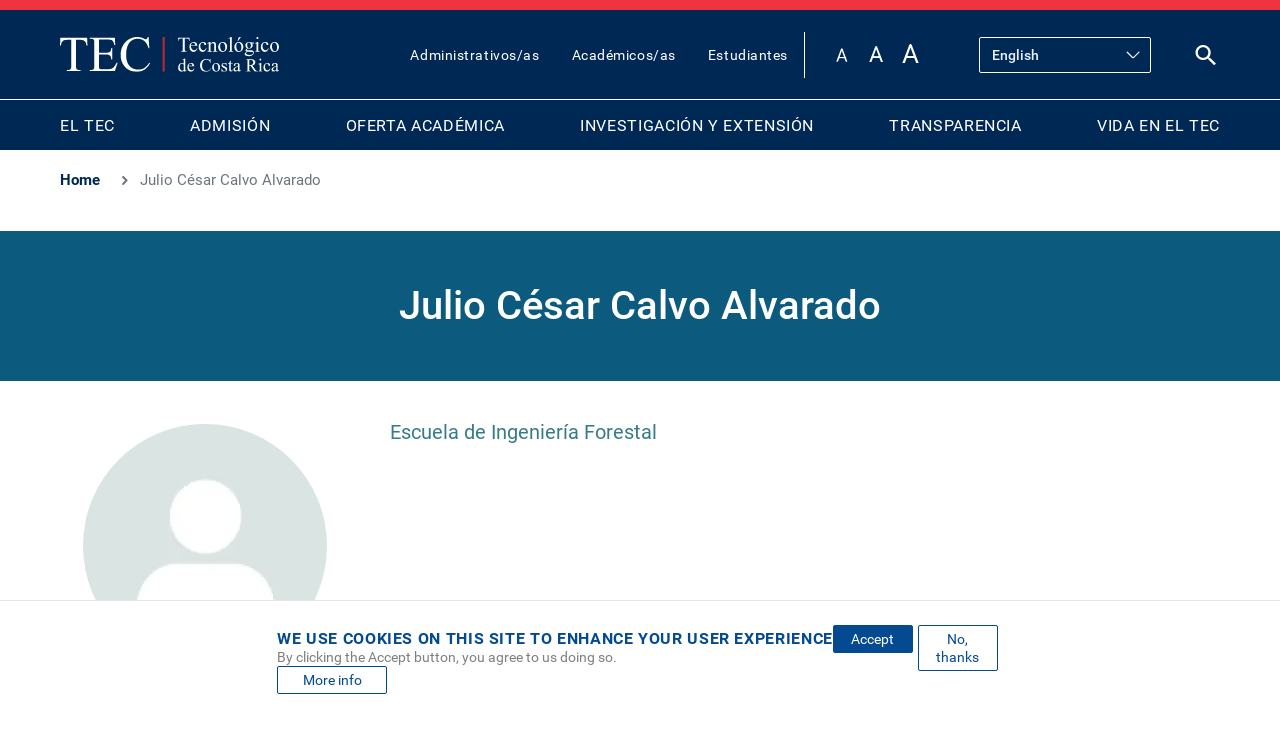

--- FILE ---
content_type: text/html; charset=UTF-8
request_url: https://www.tec.ac.cr/en/julio-cesar-calvo-alvarado
body_size: 29080
content:
<!DOCTYPE html>
<html lang="en" dir="ltr" prefix="og: https://ogp.me/ns#">
  <head>
    <meta charset="utf-8" />
<script>(function(w,d,s,l,i){w[l]=w[l]||[];w[l].push({'gtm.start':
new Date().getTime(),event:'gtm.js'});var f=d.getElementsByTagName(s)[0],
j=d.createElement(s),dl=l!='dataLayer'?'&amp;l='+l:'';j.async=true;j.src=
'https://www.googletagmanager.com/gtm.js?id='+i+dl;f.parentNode.insertBefore(j,f);
})(window,document,'script','dataLayer','GTM-K5WKJX');
</script>
<meta name="keywords" content="Tec, Tecnológico, Educación, Docencia, Investigación, Extensión, Tecnología, Universidades, Costa Rica" />
<meta name="geo.position" content="9.855453403597474,-83.9103069795151" />
<meta name="geo.placename" content="Tecnológico de Costa Rica. Cartago, Costa Rica." />
<link rel="shortlink" href="https://www.tec.ac.cr/node/31726" />
<link rel="canonical" href="http://www.tec.ac.cr/en/julio-cesar-calvo-alvarado" />
<meta name="robots" content="max-image-preview:standard" />
<meta property="og:site_name" content="TEC" />
<meta property="og:type" content="universidad" />
<meta property="og:url" content="http://www.tec.ac.cr/en/julio-cesar-calvo-alvarado" />
<meta property="og:title" content="Julio César Calvo Alvarado" />
<meta property="og:description" content=", El TEC es una institución autónoma costarricense de educación superior universitaria; dedicada a la docencia, la investigación y la extensión de la tecnología." />
<meta property="og:image" content="https://www.tec.ac.cr/sites/default/files/media/branding/logo-tec.png" />
<meta property="place:location:latitude" content="9.855453403597474" />
<meta property="place:location:longitude" content="-83.9103069795151" />
<meta property="og:street_address" content="Cartago, Costa Rica. 1 kilómetro al Sur de la Basílica de Nuestra Señora de los Ángeles." />
<meta property="og:postal_code" content="Apartado: 159-7050 Cartago, Costa Rica." />
<meta property="og:phone_number" content="(+506) 2552-5333" />
<meta property="fb:pages" content="344857348935024" />
<meta property="fb:admins" content="100015772845681, 100000605262427" />
<meta property="fb:app_id" content="164044124164659" />
<meta name="twitter:card" content="summary_large_image" />
<meta name="twitter:title" content="Julio César Calvo Alvarado" />
<meta name="twitter:site" content="@Teccr" />
<meta name="twitter:image" content="http://www.tec.ac.cr, https://www.tec.ac.cr/sites/default/files/media/branding/logo-tec.png" />
<meta name="facebook-domain-verification" content="b3mca38zkxm3ah00vuxbkp4ip7dcw2" />
<meta name="google-site-verification" content="Gt4VL1GAoiQmO0qXqAnCFEwBWOJ0v3GoCQ8bCn6bIKU" />
<meta name="Generator" content="Drupal 10 (https://www.drupal.org)" />
<meta name="MobileOptimized" content="width" />
<meta name="HandheldFriendly" content="true" />
<meta name="viewport" content="width=device-width, initial-scale=1, shrink-to-fit=no" />
<meta http-equiv="x-ua-compatible" content="ie=edge" />
<link rel="icon" href="/themes/custom/tecnologico/favicon.ico" type="image/vnd.microsoft.icon" />
<link rel="alternate" hreflang="und" href="http://www.tec.ac.cr/en/julio-cesar-calvo-alvarado" />
<script>window.a2a_config=window.a2a_config||{};a2a_config.callbacks=[];a2a_config.overlays=[];a2a_config.templates={};</script>

    <title>Julio César Calvo Alvarado | TEC</title>
    <link rel="stylesheet" media="all" href="/sites/default/files/css/optimized/css_Awu9YtmWu_taaaaJKswYqKQEUWlATiU0b-9Ka6etFfU.juu34ARinZVugQ857Kl8U27t3C7i1gHUpHo4jM_mHzk.css?t7fenw" />
<link rel="stylesheet" media="all" href="/sites/default/files/css/optimized/css_yIJuzHvo1e460jlmqttlj52OMZk0ZV7QmKCy-1vP5ZI.Wi1IqWtpwz7OETz3VT1h2c4e4-JEURHo-obYgjSGADo.css?t7fenw" />
<link rel="stylesheet" media="all" href="/sites/default/files/css/optimized/css_xnDYBl4OD9snX7Sf9EyJ9VkzRg71lff1OegyGLU8z1w.DC46eXDXNqd7nAabBNwZ9u8wUQRe9Ua37dH_hzHCrN4.css?t7fenw" />
<link rel="stylesheet" media="all" href="/sites/default/files/css/optimized/css_gfUtLDXi72df47AexuJ-vm_wJb2QkME0vEvBnJxO6dA.BNkKNp68EbDUOqVxDKuKG3tFjrUVQO2lvnrY2ws-ozs.css?t7fenw" />
<link rel="stylesheet" media="all" href="/sites/default/files/css/optimized/css_CYXnyo1qFoxHAoBBNsSqN8PVNbP8sxeQ_LtauZ50Wgs.zL94vjZU6WBHfpDiaNcFc6GySFhRdcficK1hYxjWP5o.css?t7fenw" />
<link rel="stylesheet" media="all" href="/sites/default/files/css/optimized/css_QF7anExUIQ9m7lRlQYpqk7QebuejK_k7Tyzw3UgZ-hg.dUoS3YriKBjPqKvjKLwLYFu5L_9UAnCwYsqwQSM8Lxc.css?t7fenw" />
<link rel="stylesheet" media="all" href="/sites/default/files/css/optimized/css_7QllbjqoprdCwoIdo3V7DWqJKkTBOzMJn-xZmsutiww.XIGqNnGjyNUqVKK6kYAtCYQBGlkH_cAEYeDKyotbqXU.css?t7fenw" />
<link rel="stylesheet" media="all" href="/sites/default/files/css/optimized/css_hnJTGN1fzih_ZZssV428NML2NhpFxXlJrqaLNgE8CHo.9Wc67ZOkMRBZhjmdKwi3A-H493K38psJTOnYfrKO76o.css?t7fenw" />
<link rel="stylesheet" media="all" href="/sites/default/files/css/optimized/css__13fw7LchbE-h7zw4b3GPIwiFWcaKaefv7L39uOe9so.BUEjdj2hCBDLvQJqPxHjZbJG2JuXAdB6h3avyHpGdc0.css?t7fenw" />
<link rel="stylesheet" media="all" href="/sites/default/files/css/optimized/css_0jPT-BWLonFoD1a1XPcxcniBn9WgukRnniaE-xYrMIs.GuPe412NhYE65xxzl1tEJAD26168tfggOKmG0S5BQ0Q.css?t7fenw" />
<link rel="stylesheet" media="all" href="/sites/default/files/css/optimized/css_wcTRp4Ty5SGu4F6Mj_Src4xCVH1pAn1ZKdFhbgibbUI.pdlB5Z6TL4zGhLNll7U6Ppgf_GjatJhK__Ij2YXNUHw.css?t7fenw" />
<link rel="stylesheet" media="all" href="/sites/default/files/css/optimized/css_XYJeCymlgeYq2fA8gUC7CjnYFGGkur-vgRftab7u22k.oYn54AOkSGp1k5qXsADMn5oA4Eolu41COpweO_04W20.css?t7fenw" />
<link rel="stylesheet" media="all" href="/sites/default/files/css/optimized/css_GbvmbJJu3etNuvRxzgpArn9FbrGIPob5sKfVZm03KVw.L-4W2LZuoqtQxm090IWHMFNIVPGmYaH_4on7y3JWhfw.css?t7fenw" />
<link rel="stylesheet" media="all" href="/sites/default/files/css/optimized/css_Q6hS9heFRWwmGWvo9WsD_D6nDHdUaUnYt6sC6_oX9L8.QxgPyTPPKBSYmDDvnNT-cz-TddLSk4M6lxN0SH0xyDA.css?t7fenw" />
<link rel="stylesheet" media="all" href="/sites/default/files/css/optimized/css_41w6dBZ448pJSogyLgoToui9MDm8KnZHhhxIUFUonds.spfkAxCPe22qVz0i1BR0eCD8eO1pqZ4pkhnHYg_dF9M.css?t7fenw" />
<link rel="stylesheet" media="all" href="/sites/default/files/css/optimized/css_JCU_zSqQm3rvBIXWevl-Uch6AS6Fms27h_AxAbdSM2A.FC3ToWqr35debD0yfNCJICHXA_YU6U2wbMi8FaPtUno.css?t7fenw" />
<link rel="stylesheet" media="all" href="/sites/default/files/css/optimized/css__7a65Qsn2GbI6R4HiSGaSbf2n93vUm8S71hKr7aus8Y.R4NDpApz56_t3h00oFMfPVJZZ-OeLqu0BdtL9vgSxnk.css?t7fenw" />
<link rel="stylesheet" media="all" href="/sites/default/files/css/optimized/css_PRpLCpZQr4zTfafBQvuU6Ai1fdWr3UHToA3uiawHjkM.ORrPN3WRx96D44Osp1dkKqN93SRSmLieI57YKeSdlw0.css?t7fenw" />
<link rel="stylesheet" media="all" href="/sites/default/files/css/optimized/css_BmLhRcaaqxHxDok9do7fvT7y0A4VGK_nT2JFboHrukM.nuRbiJmFw3eLF-r0jVGIg_LUjBzuI_0rA8poWU_EsUc.css?t7fenw" />
<link rel="stylesheet" media="all" href="/sites/default/files/css/optimized/css_72GlVjCRrbwLJo2z2TeWr_Dw5geT3_VCf2gf3nnGnPw.IHEeFCV2pkeGA0Lsjkj73WJkkFnL-nJACDn0uzdfR4c.css?t7fenw" />
<link rel="stylesheet" media="all" href="/sites/default/files/css/optimized/css_2rcHwTqBwBrh84W7VFNEic_NfNZTk-55NbQ2BMhwih8.h63autHeCJEgT-wONrJFLx6WhkA6vkOS7ZqSTJcrJX4.css?t7fenw" />
<link rel="stylesheet" media="all" href="/sites/default/files/css/optimized/css_V6iQIpf-C83NZsc_ZHJJ4Q0jrm5R5y5vFIFdUqU6rYw.jlCS5gZ7JB4CZYz6QmJGJMhM9HgkV5PXHliDxmQJArY.css?t7fenw" />
<link rel="stylesheet" media="all" href="/sites/default/files/css/optimized/css_hgKBES7eC6zi2kB8-gcbVvIeK4HIqDkLsm67R4ZbUxg.2aiKIGGbvxfXGYqZa339L0iZQQcAptIdl3p7s_bqs0g.css?t7fenw" />
<link rel="stylesheet" media="all" href="/sites/default/files/css/optimized/css_JRwBrgzEYGlwc4MToPRbyCOWROVGfhGwZYPeahCS1FQ._MXhNC9fyNpQhw8i0YEMk-1PDOifvll5TA1_rpZw5tA.css?t7fenw" />
<link rel="stylesheet" media="all" href="/sites/default/files/css/optimized/css_Q7zLgQvyD3dkOHXnT2wFwjtThfQupYWs-a29sqLPi4I.0LCOIDODj83LBD47weDZWP44ueBb_9cpeiWifvH7JGY.css?t7fenw" />
<link rel="stylesheet" media="all" href="//cdnjs.cloudflare.com/ajax/libs/bootstrap-datepicker/1.10.0/css/bootstrap-datepicker3.standalone.min.css" />
<link rel="stylesheet" media="all" href="/sites/default/files/css/optimized/css_vWZILEH5_cNAqHaIjE2h_UcoxoXZ_iSyajYGszs3jM0.Vy5XP9uG9AcnxR__PfLbRLWgKlubbUP9jaYKe5RrFIM.css?t7fenw" />
<link rel="stylesheet" media="all" href="/sites/default/files/css/optimized/css_uY-6t5QdAL3XAXZDd2MnsDHv7hlVdopgBLmb2Fw8MM0.IQ6nUCPSWyyS2Q3BgilF2OJb6jB04c6w09d7Gvz2Flc.css?t7fenw" />
<link rel="stylesheet" media="all" href="/sites/default/files/css/optimized/css_8cmr6-UfrtfJ5MQg1Lqfg_SEHXOfcw88zD_zcARD6q4.LuxurhhYdAnti-P-ETB91TityPAvNpwbaPZPPfmLB3I.css?t7fenw" />
<link rel="stylesheet" media="all" href="/sites/default/files/css/optimized/css_C976S-uTAHRpkfyAWwZ99Gl2e0bfZbGyljt19pO9RLg.HtyD9KzBaZVWdYBBwxRoycPgF4IWHAEaSsV1OSl9hdo.css?t7fenw" />
<link rel="stylesheet" media="all" href="/sites/default/files/css/optimized/css_8duX9OpZa85uYZj8jmsQBFwg_vjGMWC2RyELhH5gbBI.jBCyv0egJ5O2kZElU2IV71Dij_6GTf6YoAWFE5lBPmc.css?t7fenw" />
<link rel="stylesheet" media="all" href="/sites/default/files/css/optimized/css_ZLK1vZUalJobqPbcQRSdgxc62n2uq_Ot1d3F3_Ed-GY.RbJPaqD4d0AEuXABcUE6X7tAiotDN5U-Ft_1Kufcsw8.css?t7fenw" />
<link rel="stylesheet" media="all" href="/sites/default/files/css/optimized/css_ED0LpQxOL_bY4nCxendCZOv4eBFfHVyv_wLp4YrT2UY.ySIBLMPj8GbpcwxwrZuZetDTsThrQxDTh5O_3Kiy6eM.css?t7fenw" />
<link rel="stylesheet" media="all" href="/sites/default/files/css/optimized/css_zHi3dbHiaBJpJ_yNQ9M2Npjv_kdDZgsnOJhTzF806NQ.TafrPeiObdHrqVMcrZPju3wiKI85WBHrya7VFXxj-ng.css?t7fenw" />
<link rel="stylesheet" media="all" href="/sites/default/files/css/optimized/css_fUcmaOdO_Yh7yNHWu4R5H8UuweCs91ipts45wIEFapQ.zr7CNf6fKzUsItR_0XtdJpnEp7fume-h8GnyLUm0Ves.css?t7fenw" />
<link rel="stylesheet" media="all" href="/sites/default/files/css/optimized/css_vOD9-5JiqhFy7oiIOzO00o2XLgmR6XH8SUL8LL585Vc.yxbrXhgNjGqKFcJaR8_opyzMpsSkl8tges_s9fPxuMQ.css?t7fenw" />
<link rel="stylesheet" media="all" href="/sites/default/files/css/optimized/css_2i5jIfJNIkiwASmF0uKvJidGQHeASwEGiTvJ_tsDsh4.GAgofUcO_GuvVoGyYuLfDhaJCK51yJo17IbFeb749Ss.css?t7fenw" />
<link rel="stylesheet" media="all" href="/sites/default/files/css/optimized/css_rDrwXGb3si-zWPyBrd2WgWyH3AY32g3GOwrZaVev6rc.3yfNDhbLg1sWnQZIof8URRYSMk69W_BKDHo7I8Qu7dI.css?t7fenw" />
<link rel="stylesheet" media="all" href="/sites/default/files/css/optimized/css_DF3ErOp_JZVS0qMp5PgSohI7mP40Oko5BPy8z7xmdfQ.CILC4eyQyNKmSXF45UYtJx8gn3G8gpGKxRaggL2TJ2A.css?t7fenw" />
<link rel="stylesheet" media="all" href="/sites/default/files/css/optimized/css_Exev9Hv2CkcSk_eJqTOht2_Is6Z2FKLHbDbnVq9ibS0._rg73krsI35QwqRGcaGGupRoayJNqwh8k2-bAhcK2k0.css?t7fenw" />
<link rel="stylesheet" media="all" href="/sites/default/files/css/optimized/css_zaONKoVbo0l69XbCwln3ceB4og-AEQy3ikxyuTYlc34.fPv1Lad5e5ZOXgzG7RguvSm6-v3l2-6H7PoFb0z19nY.css?t7fenw" />
<link rel="stylesheet" media="all" href="/sites/default/files/css/optimized/css_x7dTuDt9dhzFze4xQJiZxjdcLkAvE9zvc8PMMVQ9rc8.D25qZgnisSsaVdw4zUVhHnOKMrfadT53lpbOqMLQqWE.css?t7fenw" />
<link rel="stylesheet" media="all" href="/sites/default/files/css/optimized/css_5NT8aNnNAHe_m4fun0rNWy_k-qgD5sa1Za1sDEidGP8.t6pmH57_9IKdT48tLf79t4ci90UW9k-S5d_iX0GgAhc.css?t7fenw" />
<link rel="stylesheet" media="all" href="/sites/default/files/css/optimized/css_1-GGgDiN_1am1DYPm4qSFhW78AxxrqsI6nJ7c4QlFdM.d38X6cydLcgwh9BGgKZJZXyWgls_zIP6b5pApk-GN2g.css?t7fenw" />
<link rel="stylesheet" media="all" href="/sites/default/files/css/optimized/css_2vL50ztSaNJWyfAOyQSDrSGvz7gg1in451cbwrFbVRQ.Qp9HeBM2zPqNdwowc3lF9cqRJ_kpVM2vc2-1BESDKn0.css?t7fenw" />
<link rel="stylesheet" media="all" href="/sites/default/files/css/optimized/css_dHa2LrsjgTYKsgWQEgLJ3O0WEENYyU-waFPda9QkQMA.zJ4QOcJoSs3wIK48GP3SYkq5Tg39WadhZWSHNoXX2eA.css?t7fenw" />
<link rel="stylesheet" media="all" href="/sites/default/files/css/optimized/css_6Nzbw27uPuahQERSroqRVESK6SQAEeX7fUedJtMCy3M.d6atIzWftyhmjFXnfNCJXJuq41N4wGS7Eu3K8T5jPMk.css?t7fenw" />
<link rel="stylesheet" media="all" href="/sites/default/files/css/optimized/css_iRCU1ffK687JzQF7Qb7baFwzNeAn8AfOKZphVh2iaWQ.Mij1YpJ4gA4JziU-OCmCQ_ENkDdWogcV0JMGm97zCLQ.css?t7fenw" />
<link rel="stylesheet" media="all" href="/sites/default/files/css/optimized/css_TpI2QGxB-HPXdXRjPTpTUDzUj2c7ffTqskV40ohb86s.IQN8md44wAygBIxeQnhbMxoJfYhbyS-RRCBam5guZUo.css?t7fenw" />
<link rel="stylesheet" media="all" href="/sites/default/files/css/optimized/css_tZc4SGHUgJ9M1NIuKNjJRNF08GnnkJIs8EwPPjRLF2g.QFTIwrZxN3amEcEvQL1fpLru4fdhvqBmTYLV9oxgVuM.css?t7fenw" />
<link rel="stylesheet" media="all" href="/sites/default/files/css/optimized/css_CZ5YsH4ttd-ALxabKQGWKVMM3s5U15pXnXnoyDps6rY.cOuZnl6u7e1rExOy-nWp9ZnqySu9hxcI2pK9maCHpMw.css?t7fenw" />
<link rel="stylesheet" media="all" href="/sites/default/files/css/optimized/css_b0_hL1QhyEpqE9dxNS2-WeXZFdm8-DQNHfuWyMhjyoc.--z5hdYkS4UH97YeMP-Xg5jlJas6P8wdizpRZt_PgJQ.css?t7fenw" />
<link rel="stylesheet" media="all" href="/sites/default/files/css/optimized/css_zKerqT9br1DysTdPL-mfCKuHA7w39Qy8n0Lr-MTVpJE.9vlcaSJgKA4-giHSpjSfX5HH3kuYRYnGna3ZHo9WyNQ.css?t7fenw" />
<link rel="stylesheet" media="all" href="/sites/default/files/css/optimized/css_sv0UAM_DP8nVTC4mPqDzv8FtUkQxuerQKH0MOaulNzM.dMK--E5Uoscrx6mn9ElZd3v-EUvU4IQI1AN2ZZNNDJ4.css?t7fenw" />
<link rel="stylesheet" media="all" href="/sites/default/files/css/optimized/css_CoQZlIE2QaSbNlNYtAdxkqPeOTB6nUB7x_a8s2p54ms.CdS4r7vQcuFNGmWNrYTePlw1Go_dUu03x2cFjSVFwas.css?t7fenw" />
<link rel="stylesheet" media="all" href="/sites/default/files/css/optimized/css_HQC0kjHX9hqumFNozP74ilDksS-7FwDMz3bdLBR74CE.BIQCvCDZ2Nq2gd-4-96mxBqyneRRG7G8sdIqKcPC9HI.css?t7fenw" />
<link rel="stylesheet" media="all" href="/sites/default/files/css/optimized/css_e_ZR8WxNIxDszwY8VoDbrnMdntSzr-uHksWFOTjdi3Q.vY3mFBqYV7DjCzZ0PVJpEf3u4-Go3AHvd1DGj25G0_Y.css?t7fenw" />
<link rel="stylesheet" media="all" href="/sites/default/files/css/optimized/css_4TzuBCMK3luvuCORlek6HeMruXRXjPAVak-8r6ocBeA.qzvdj8PtDMIo2sukknMwLgv21iSmdYzBIMHPgSPBXZU.css?t7fenw" />
<link rel="stylesheet" media="all" href="/sites/default/files/css/optimized/css_TnDwz8baJxfRmMxFk4sKaMpVPUONcI879kKNCOFtlns.2_jHGE8HRWnCjQbc2pqBcmpPar9GeTbFCITfn4N5SFs.css?t7fenw" />
<link rel="stylesheet" media="all" href="/sites/default/files/css/optimized/css__xgwl_Ss9cy3DGmp8Rt2Eg3HJf0zTchMYenRWVbD3pI.N3018zeIZRlddAdupPIsJdYJYCSproBSlPN3UPsuI_o.css?t7fenw" />
<link rel="stylesheet" media="all" href="/sites/default/files/css/optimized/css_zv1jeWwdPDvstyoROK7A5UnpWAH86IJqzdY2INln4Vs.pgNHd7oDu6T-zwHYCwq2BRYSKpUtBNML3oheX0OhMq4.css?t7fenw" />
<link rel="stylesheet" media="all" href="/sites/default/files/css/optimized/css_rHDW84btYFlVehgrqna4gG9wUZojI3jAehbJFiX8xjE.pNUkH6W2zOWMTKEJXT-dcBSYu_vGPyWXR6NtrtTQahQ.css?t7fenw" />
<link rel="stylesheet" media="all" href="/sites/default/files/css/optimized/css_BAPzpnzXXQaEs0tvM0c_0KQVKPEEH0S_Fq2K6aPbSN0.hBAohnRj15OcDJ-sg3EndadbiD2CeHADNS7lpcPLmPQ.css?t7fenw" />
<link rel="stylesheet" media="all" href="/sites/default/files/css/optimized/css_khVczmAsYqENIgVlBASk4dr6YMJGieQUN01CWufRqSQ.JWTNcW3NL7peVRwHAFWHXaqTNGePvZtF0xPH9ZyA3eE.css?t7fenw" />
<link rel="stylesheet" media="all" href="/sites/default/files/css/optimized/css_hIwJIlvo137BOnbCoypX3womljNWtKK94YoRaXFCXgw.exL0Q58IVth0OCTwhKoRqJYsFDjigrVkBj6SkmFd2a8.css?t7fenw" />
<link rel="stylesheet" media="all" href="/sites/default/files/css/optimized/css_-sUbc8UkE_YNDq2M0mol71y0bFmr1ZRphKw-TsDOwco.1aVFJXHAkabYKsouB1n94clOV-Sorxjl3Ltp5F0GJLI.css?t7fenw" />
<link rel="stylesheet" media="all" href="/sites/default/files/css/optimized/css_VkW15_Ie-l95BlqWPw4HO397LlwxbKQm3uuWRbtq1QM.7U9HDn49fjqNaKzU_2goYuYsTJeliqq6ATDaZYx1UW8.css?t7fenw" />
<link rel="stylesheet" media="all" href="/sites/default/files/css/optimized/css_bFNKgmSyMljaBIwLJd4jvYyt7ViQkRrl4AYaTIx83rY.dqQXKjEgtovR6FBUWyeuZiWuX359TeE7uA3IQYW3PzM.css?t7fenw" />
<link rel="stylesheet" media="all" href="/sites/default/files/css/optimized/css_hHiXYcqbtUdM9A47x2OY32FQL-jcmzEuRfaoj_VPQAk.wCFH20wLusvZ3PLn3T1KLRLNJVKEehE76YMwRELt3xo.css?t7fenw" />
<link rel="stylesheet" media="all" href="/sites/default/files/css/optimized/css__pkvlAjQNjb3v8D0zAP8YSa1UuAF7dDrxe9hr8nNgNU.s1efXKdWQZcvizdFMsvExXqgU5cAWr5watmBeiIU6Vc.css?t7fenw" />
<link rel="stylesheet" media="all" href="/sites/default/files/css/optimized/css_ZjgB876c_XPXZ12WzijHOpo6TI-ZDH1Nw6JjQcyONFo.I8Vou5adfvMl4IvpTmoNveg8NnPoR_vBSd7I_88I5Kk.css?t7fenw" />
<link rel="stylesheet" media="all" href="/sites/default/files/css/optimized/css_xq2miP2LnpzRpLwMqhXhCs1fhBi9UO5UxYjIAgUDyYs.sK8nWl5SZFnR_blTUB3g-n-1JMU-fF-gx24bhhVG3rY.css?t7fenw" />
<link rel="stylesheet" media="all" href="/sites/default/files/css/optimized/css_6HivcsiYsYz4j4-2NDO18e_kFV3yb2a3MeAhQQkmD7o.gJ_kQu1Ajpe7fGpfyja6SI9tZRFyo6N3xZT1603B3Kk.css?t7fenw" />
<link rel="stylesheet" media="all" href="/sites/default/files/css/optimized/css_3TR2PzHKiUFZjwfp_Bfno_uyHnPF6i0HLhX2hhQMCvQ.47DEQpj8HBSa-_TImW-5JCeuQeRkm5NMpJWZG3hSuFU.css?t7fenw" />
<link rel="stylesheet" media="all" href="/sites/default/files/css/optimized/css_ULcjpJUQ2V8T6WlRTli8ocSk-HTVVw4nuyWNM-0j-qQ.ZzGhrb3J52v75ybleNjIhzkBdRTtYIIMSM2drAQ0-YE.css?t7fenw" />
<link rel="stylesheet" media="print" href="/sites/default/files/css/optimized/css_3pAqVpjNLIPFa0o8Q_Y_BH05cxxJSVxj9h-F6hwSLKs.APxZhEwHMweEcTZrtIuw2UusoPaY7dT6eg6D878VDrE.css?t7fenw" />
<link rel="stylesheet" media="all" href="/sites/default/files/css/optimized/css_0mxFdy3kDNrV5sJX41jlSqmY2OVj2aaEAvXWg9XQdEc.osyudLfEkm394N8kUHC5oqjpiCdI7QkDQabmNPw1heE.css?t7fenw" />
<link rel="stylesheet" media="all" href="/themes/custom/tecnologico/css/slick.css?t7fenw" />

    
  </head>
  <body class="layout-no-sidebars page-node-31726 path-node node--type-contact">
    <noscript><iframe src="https://www.googletagmanager.com/ns.html?id=GTM-K5WKJX" height="0" width="0" style="display:none;visibility:hidden;"></iframe>
</noscript>
      <div class="dialog-off-canvas-main-canvas" data-off-canvas-main-canvas>
    


<div id="page-wrapper">
  <div id="page">
    <header id="header" class="header site-header" role="banner" aria-label="Site header">
      
              <nav class="navbar navbar-dark bg-primary navbar-expand-lg" id="navbar-main">          
            <div class="header-nav">           
              <div class="top-navBar">
                        <a href="/en" title="Home" rel="home" class="navbar-brand">
              <img src="/themes/custom/tecnologico/logo.svg" alt="Home" class="img-fluid d-inline-block align-top" />
        <img src=/themes/custom/tecnologico/images/icons/logoRWD.svg alt="Home" class="img-fluid d-inline-block align-top rwd" />
            <span class="d-none d-md-inline">TEC</span>
    </a>
        <div class="d-none d-inline-block align-top site-name-slogan">
      Tecnológico de Costa Rica
    </div>
  
                  <div class="top-navbar__right header_right">
                    <div class="topbar-menu"><nav role="navigation" aria-labelledby="block-topbarmenu-menu" id="block-topbarmenu" class="block block-menu navigation menu--menu-top-bar">
            
  <h2 class="visually-hidden" id="block-topbarmenu-menu">Top Bar Menu</h2>
  

        
                  <ul class="clearfix nav" data-component-id="bootstrap_barrio:menu">
                    <li class="nav-item">
                <a href="/en/node/47895" title="Administrativos/as" class="nav-link nav-link--en-node-47895" data-drupal-link-system-path="node/47895">Administrativos/as</a>
              </li>
                <li class="nav-item">
                <a href="/en/node/47659" class="nav-link nav-link--en-node-47659" data-drupal-link-system-path="node/47659">Académicos/as</a>
              </li>
                <li class="nav-item">
                <a href="/en/node/47828" title="Estudiantes" class="nav-link nav-link--en-node-47828" data-drupal-link-system-path="node/47828">Estudiantes</a>
              </li>
        </ul>
  



  </nav>
</div>
                    <div class="tool-menu">
                      <div id="block-accessibilitytoolbar" class="block block-civic-accessibility-toolbar block-accessibility-toolbar-block">
  
    
      <div class="content">
      <div class="accessibility--controls">
  
      <div class="text-sizing">
            <button type="button" class="accessibility--control button__small" data-accessibility-feature="fontSize" data-accessibility-unit="1">
        A
        <span class="visually-hidden">Set font size to 100%</span>
      </button>
      <button type="button" class="accessibility--control button__medium" data-accessibility-feature="fontSize" data-accessibility-unit="1.25">
        A
        <span class="visually-hidden">Set font size to 125%</span>
      </button>
      <button type="button" class="accessibility--control button__large" data-accessibility-feature="fontSize" data-accessibility-unit="1.5">
        A
        <span class="visually-hidden">Set font size to 150%</span>
      </button>
    </div>
                  
</div>

    </div>
  </div>

                                                                    <div id="block-tecnologico-gtranslate" class="block block-gtranslate block-gtranslate-block">
  
    
      <div class="content">
      
<div class="gtranslate_wrapper"></div><script>window.gtranslateSettings = {"switcher_horizontal_position":"left","switcher_vertical_position":"bottom","horizontal_position":"inline","vertical_position":"inline","float_switcher_open_direction":"top","switcher_open_direction":"bottom","default_language":"es","native_language_names":1,"detect_browser_language":0,"add_new_line":1,"select_language_label":"Seleccionar idioma","flag_size":32,"flag_style":"2d","globe_size":60,"alt_flags":[],"wrapper_selector":".gtranslate_wrapper","url_structure":"none","custom_domains":null,"languages":["en","fr","de","it","pt","ru","es"],"custom_css":""}</script><script>(function(){var js = document.createElement('script');js.setAttribute('src', '/modules/contrib/gtranslate/js/dropdown.js');js.setAttribute('data-gt-orig-url', '/en/julio-cesar-calvo-alvarado');js.setAttribute('data-gt-orig-domain', 'www.tec.ac.cr');document.body.appendChild(js);})();</script>
    </div>
  </div>

                                          
                      <div class="search-icon-wrapper">
                        <a href="/en/search/node" class="search-icon-link" title="Search" aria-label="Search"></a>

                      </div>
                    </div>            
                  </div>
                  <div class="navbar-section-right"> 
                    <div class="search-icon-wrapper">
                        <a href="/en/search/node" class="search-icon-link" title="Search" aria-label="Search"></a>

                    </div>
                    <button class="navbar-toggler navbar-toggler-right" type="button" data-toggle="collapse" data-target="#CollapsingNavbar" aria-controls="CollapsingNavbar" aria-expanded="false" aria-label="Open menu">
                      <span></span>
                      <span></span>
                      <span></span>
                      <span></span>
                    </button>
                  </div>
              </div>
              <!-- Collapsing Menu RWD -->
              <div class="collapse" id="CollapsingNavbar">
                <div class="nav-collapse-menu-main">
                        <nav role="navigation" aria-labelledby="block-tecnologico-main-menu-menu" id="block-tecnologico-main-menu" class="block block-menu navigation menu--main">
            
  <h2 class="visually-hidden" id="block-tecnologico-main-menu-menu">Main navigation</h2>
  

        
              <ul class="clearfix nav navbar-nav" data-component-id="bootstrap_barrio:menu_main">
                    <li class="nav-item menu-item--expanded dropdown">
                          <a href="/en/node/47035" class="nav-link dropdown-toggle nav-link--en-node-47035" data-bs-toggle="dropdown" aria-expanded="false" aria-haspopup="true" data-drupal-link-system-path="node/47035">EL TEC</a>
                        <ul class="dropdown-menu">
                    <li class="dropdown-item menu-item--expanded dropdown">
                          <span class="dropdown-toggle nav-link-" data-bs-toggle="dropdown" aria-expanded="false" aria-haspopup="true">Acerca de</span>
                        <ul class="dropdown-menu">
                    <li class="dropdown-item">
                          <a href="/en/que-es-tec" class="nav-link--en-que-es-tec" data-drupal-link-system-path="node/36744">¿Qué es el TEC?</a>
              </li>
                <li class="dropdown-item">
                          <a href="/en/organigrama" class="nav-link--en-organigrama" data-drupal-link-system-path="node/36785">Organigrama</a>
              </li>
        </ul>
  
              </li>
                <li class="dropdown-item menu-item--expanded dropdown">
                          <span class="dropdown-toggle nav-link-" data-bs-toggle="dropdown" aria-expanded="false" aria-haspopup="true">Organización Institucional</span>
                        <ul class="dropdown-menu">
                    <li class="dropdown-item">
                          <a href="/en/asamblea-institucional" class="nav-link--en-asamblea-institucional" data-drupal-link-system-path="node/43956">Asamblea Institucional </a>
              </li>
                <li class="dropdown-item">
                          <a href="/en/node/47573" class="nav-link--en-node-47573" data-drupal-link-system-path="node/47573">Congreso Institucional</a>
              </li>
                <li class="dropdown-item">
                          <a href="/en/consejo-institucional" class="nav-link--en-consejo-institucional" data-drupal-link-system-path="node/43891">Consejo Institucional</a>
              </li>
                <li class="dropdown-item">
                          <a href="/en/rectoria" class="nav-link--en-rectoria" data-drupal-link-system-path="node/43877">Rectoría</a>
              </li>
                <li class="dropdown-item">
                          <a href="/en/node/43907" class="nav-link--en-node-43907" data-drupal-link-system-path="node/43907">Tribunal Institucional Electoral</a>
              </li>
                <li class="dropdown-item">
                          <a href="/en/auditoria-interna" class="nav-link--en-auditoria-interna" data-drupal-link-system-path="node/43913">Auditoría Interna</a>
              </li>
        </ul>
  
              </li>
                <li class="dropdown-item menu-item--expanded dropdown">
                          <span class="dropdown-toggle nav-link-" data-bs-toggle="dropdown" aria-expanded="false" aria-haspopup="true">Vicerrectorías</span>
                        <ul class="dropdown-menu">
                    <li class="dropdown-item">
                          <a href="/en/vicerrectoria-administracion" class="nav-link--en-vicerrectoria-administracion" data-drupal-link-system-path="node/43898">Vicerrectoría de Administración</a>
              </li>
                <li class="dropdown-item">
                          <a href="/en/vicerrectoria-docencia" class="nav-link--en-vicerrectoria-docencia" data-drupal-link-system-path="node/43854">Vicerrectoría de Docencia</a>
              </li>
                <li class="dropdown-item">
                          <a href="/en/vicerrectoria-investigacion-extension" class="nav-link--en-vicerrectoria-investigacion-extension" data-drupal-link-system-path="node/43857">Vicerrectoría de Investigación y Extensión</a>
              </li>
                <li class="dropdown-item">
                          <a href="/en/vicerrectoria-vida-estudiantil-servicios-academicos" class="nav-link--en-vicerrectoria-vida-estudiantil-servicios-academicos" data-drupal-link-system-path="node/43901">Vicerrectoría de Vida Estudiantil y Servicios Académicos</a>
              </li>
        </ul>
  
              </li>
                <li class="dropdown-item menu-item--expanded dropdown">
                          <a href="/en/campus-centros" class="dropdown-toggle nav-link--en-campus-centros" data-bs-toggle="dropdown" aria-expanded="false" aria-haspopup="true" data-drupal-link-system-path="campus-centros">Campus y Centros</a>
                        <ul class="dropdown-menu">
                    <li class="dropdown-item">
                          <a href="/en/node/45920" class="nav-link--en-node-45920" data-drupal-link-system-path="node/45920">Campus Tecnológico Central Cartago</a>
              </li>
                <li class="dropdown-item">
                          <a href="/en/node/45985" class="nav-link--en-node-45985" data-drupal-link-system-path="node/45985">Campus Tecnológico Local San Carlos</a>
              </li>
                <li class="dropdown-item">
                          <a href="/en/campus-tecnologico-local-san-jose" class="nav-link--en-campus-tecnologico-local-san-jose" data-drupal-link-system-path="node/45922">Campus Tecnológico Local San José</a>
              </li>
                <li class="dropdown-item">
                          <a href="/en/centro-academico-alajuela" class="nav-link--en-centro-academico-alajuela" data-drupal-link-system-path="node/45923">Centro Académico de Alajuela</a>
              </li>
                <li class="dropdown-item">
                          <a href="/en/centro-academico-limon" class="nav-link--en-centro-academico-limon" data-drupal-link-system-path="node/45924">Centro Académico de Limón</a>
              </li>
        </ul>
  
              </li>
                <li class="dropdown-item">
                          <a href="/en/departamentos" class="nav-link--en-departamentos" data-drupal-link-system-path="departamentos">Departamentos</a>
              </li>
                <li class="dropdown-item">
                          <a href="/en/node/46122" class="nav-link--en-node-46122" data-drupal-link-system-path="node/46122">Internacional</a>
              </li>
                <li class="dropdown-item">
                          <a href="/en/node/49172" class="nav-link--en-node-49172" data-drupal-link-system-path="node/49172">Reglamentos</a>
              </li>
                <li class="dropdown-item">
                          <a href="/en/tramites-servicios" class="nav-link--en-tramites-servicios" data-drupal-link-system-path="tramites-servicios">Trámites y Servicios</a>
              </li>
                <li class="dropdown-item">
                          <a href="/en/empleo" class="nav-link--en-empleo" data-drupal-link-system-path="node/35335">Empleo</a>
              </li>
                <li class="dropdown-item menu-item--expanded dropdown">
                          <span class="dropdown-toggle nav-link-" data-bs-toggle="dropdown" aria-expanded="false" aria-haspopup="true">Contáctenos</span>
                        <ul class="dropdown-menu">
                    <li class="dropdown-item">
                          <a href="/en/contactos" class="nav-link--en-contactos" data-drupal-link-system-path="node/37558">Contactos</a>
              </li>
                <li class="dropdown-item">
                          <a href="/en/form/webform-4314" class="nav-link--en-form-webform-4314" data-drupal-link-system-path="webform/webform_4314">Buzón de Sugerencias</a>
              </li>
                <li class="dropdown-item">
                          <a href="/en/node/46197" class="nav-link--en-node-46197" data-drupal-link-system-path="node/46197">Preguntas Frecuentes</a>
              </li>
        </ul>
  
              </li>
        </ul>
  
              </li>
                <li class="nav-item menu-item--expanded dropdown">
                          <a href="/en/node/47586" class="nav-link dropdown-toggle nav-link--en-node-47586" data-bs-toggle="dropdown" aria-expanded="false" aria-haspopup="true" data-drupal-link-system-path="node/47586">ADMISIÓN</a>
                        <ul class="dropdown-menu">
                    <li class="dropdown-item menu-item--expanded dropdown">
                          <span class="dropdown-toggle nav-link-" data-bs-toggle="dropdown" aria-expanded="false" aria-haspopup="true">Ingreso al TEC</span>
                        <ul class="dropdown-menu">
                    <li class="dropdown-item">
                          <a href="/en/examen-admision" class="nav-link--en-examen-admision" data-drupal-link-system-path="node/47587">Examen de admisión</a>
              </li>
                <li class="dropdown-item">
                          <a href="/en/exencion-examen-admision" class="nav-link--en-exencion-examen-admision" data-drupal-link-system-path="node/43813">Exención del examen de admisión</a>
              </li>
                <li class="dropdown-item">
                          <a href="/en/convenio-articulacion-cooperacion-educacion-estatal-costa-rica" class="nav-link--en-convenio-articulacion-cooperacion-educacion-estatal-costa-rica" data-drupal-link-system-path="node/43807">Convenio de articulación</a>
              </li>
                <li class="dropdown-item">
                          <a href="/en/revalidacion-examen-admision" class="nav-link--en-revalidacion-examen-admision" data-drupal-link-system-path="node/43802">Revalidación del puntaje</a>
              </li>
        </ul>
  
              </li>
                <li class="dropdown-item menu-item--expanded dropdown">
                          <a href="/en/node/46108" class="dropdown-toggle nav-link--en-node-46108" data-bs-toggle="dropdown" aria-expanded="false" aria-haspopup="true" data-drupal-link-system-path="node/46108">Becas</a>
                        <ul class="dropdown-menu">
                    <li class="dropdown-item">
                          <a href="/en/becas-estimulo" class="nav-link--en-becas-estimulo" data-drupal-link-system-path="node/38375">Becas de estímulo</a>
              </li>
                <li class="dropdown-item">
                          <a href="/en/becas-socioeconomicas" class="nav-link--en-becas-socioeconomicas" data-drupal-link-system-path="node/37820">Becas socioeconómicas</a>
              </li>
                <li class="dropdown-item">
                          <a href="/en/node/47989" class="nav-link--en-node-47989" data-drupal-link-system-path="node/47989">Calendario de becas</a>
              </li>
        </ul>
  
              </li>
                <li class="dropdown-item">
                          <a href="/en/node/46106" class="nav-link--en-node-46106" data-drupal-link-system-path="node/46106">Departamento de Admisión y Registro</a>
              </li>
        </ul>
  
              </li>
                <li class="nav-item menu-item--expanded dropdown">
                          <a href="/en/node/47095" class="nav-link dropdown-toggle nav-link--en-node-47095" data-bs-toggle="dropdown" aria-expanded="false" aria-haspopup="true" data-drupal-link-system-path="node/47095">OFERTA ACADÉMICA</a>
                        <ul class="dropdown-menu">
                    <li class="dropdown-item">
                          <a href="/en/node/47969" class="nav-link--en-node-47969" data-drupal-link-system-path="node/47969">Carreras</a>
              </li>
                <li class="dropdown-item">
                          <a href="/en/node/46124" class="nav-link--en-node-46124" data-drupal-link-system-path="node/46124">Posgrados</a>
              </li>
                <li class="dropdown-item">
                          <a href="/en/node/47970" class="nav-link--en-node-47970" data-drupal-link-system-path="node/47970">Técnicos</a>
              </li>
                <li class="dropdown-item">
                          <a href="/en/node/47971" class="nav-link--en-node-47971" data-drupal-link-system-path="node/47971">Idiomas y Cursos libres</a>
              </li>
                <li class="dropdown-item">
                          <a href="/en/node/47972" class="nav-link--en-node-47972" data-drupal-link-system-path="node/47972">Educación continua</a>
              </li>
                <li class="dropdown-item">
                          <a href="/en/node/47973" class="nav-link--en-node-47973" data-drupal-link-system-path="node/47973">Escuelas</a>
              </li>
        </ul>
  
              </li>
                <li class="nav-item menu-item--expanded dropdown">
                          <a href="/en/node/47251" class="nav-link dropdown-toggle nav-link--en-node-47251" data-bs-toggle="dropdown" aria-expanded="false" aria-haspopup="true" data-drupal-link-system-path="node/47251">INVESTIGACIÓN Y EXTENSIÓN</a>
                        <ul class="dropdown-menu">
                    <li class="dropdown-item">
                          <a href="/en/investigacion" class="nav-link--en-investigacion" data-drupal-link-system-path="node/35401">Investigación</a>
              </li>
                <li class="dropdown-item">
                          <a href="/en/extension" class="nav-link--en-extension" data-drupal-link-system-path="node/35402">Extensión</a>
              </li>
                <li class="dropdown-item menu-item--expanded dropdown">
                          <span class="dropdown-toggle nav-link-" data-bs-toggle="dropdown" aria-expanded="false" aria-haspopup="true">Generación de conocimiento</span>
                        <ul class="dropdown-menu">
                    <li class="dropdown-item">
                          <a href="/en/node/47144" class="nav-link--en-node-47144" data-drupal-link-system-path="node/47144">Proyectos de extensión</a>
              </li>
                <li class="dropdown-item">
                          <a href="/en/node/47143" class="nav-link--en-node-47143" data-drupal-link-system-path="node/47143">Proyectos de investigación</a>
              </li>
                <li class="dropdown-item">
                          <a href="/en/node/47984" class="nav-link--en-node-47984" data-drupal-link-system-path="node/47984">Grupos y Programas de Investigación</a>
              </li>
                <li class="dropdown-item">
                          <a href="/en/centros-investigacion" class="nav-link--en-centros-investigacion" data-drupal-link-system-path="centros-investigacion">Centros de Investigación</a>
              </li>
                <li class="dropdown-item">
                          <a href="/en/node/47985" class="nav-link--en-node-47985" data-drupal-link-system-path="node/47985">Laboratorios</a>
              </li>
        </ul>
  
              </li>
                <li class="dropdown-item">
                          <a href="/en/node/47261" class="nav-link--en-node-47261" data-drupal-link-system-path="node/47261">Innovación y emprendimiento</a>
              </li>
                <li class="dropdown-item">
                          <a href="/en/node/47268" class="nav-link--en-node-47268" data-drupal-link-system-path="node/47268">Producción científica</a>
              </li>
                <li class="dropdown-item">
                          <a href="/en/node/49848" class="nav-link--en-node-49848" data-drupal-link-system-path="node/49848">ORION</a>
              </li>
        </ul>
  
              </li>
                <li class="nav-item menu-item--expanded dropdown">
                          <a href="/en/node/47858" class="nav-link dropdown-toggle nav-link--en-node-47858" data-bs-toggle="dropdown" aria-expanded="false" aria-haspopup="true" data-drupal-link-system-path="node/47858">TRANSPARENCIA</a>
                        <ul class="dropdown-menu">
                    <li class="dropdown-item menu-item--expanded dropdown">
                          <span class="dropdown-toggle nav-link-" data-bs-toggle="dropdown" aria-expanded="false" aria-haspopup="true">Acceso a la información </span>
                        <ul class="dropdown-menu">
                    <li class="dropdown-item">
                          <a href="/en/transparencia/informacion-institucional" class="nav-link--en-transparencia-informacion-institucional" data-drupal-link-system-path="node/37038">Información Institucional</a>
              </li>
                <li class="dropdown-item">
                          <a href="/en/node/47862" class="nav-link--en-node-47862" data-drupal-link-system-path="node/47862">Herramientas y condiciones</a>
              </li>
        </ul>
  
              </li>
                <li class="dropdown-item menu-item--expanded dropdown">
                          <span class="dropdown-toggle nav-link-" data-bs-toggle="dropdown" aria-expanded="false" aria-haspopup="true">Rendición de cuentas</span>
                        <ul class="dropdown-menu">
                    <li class="dropdown-item">
                          <a href="/en/transparencia/informacion-financiera-presupuestaria" class="nav-link--en-transparencia-informacion-financiera-presupuestaria" data-drupal-link-system-path="node/37200">Finanzas públicas</a>
              </li>
                <li class="dropdown-item">
                          <a href="/en/node/47863" class="nav-link--en-node-47863" data-drupal-link-system-path="node/47863">Planes y cumplimientos</a>
              </li>
                <li class="dropdown-item">
                          <a href="/en/node/47864" class="nav-link--en-node-47864" data-drupal-link-system-path="node/47864">Informes institucionales y de personal</a>
              </li>
                <li class="dropdown-item">
                          <a href="/en/node/47865" class="nav-link--en-node-47865" data-drupal-link-system-path="node/47865">Toma de decisiones</a>
              </li>
        </ul>
  
              </li>
                <li class="dropdown-item menu-item--expanded dropdown">
                          <span class="dropdown-toggle nav-link-" data-bs-toggle="dropdown" aria-expanded="false" aria-haspopup="true">Participación Ciudadana</span>
                        <ul class="dropdown-menu">
                    <li class="dropdown-item">
                          <a href="/en/participacion-ciudadana" class="nav-link--en-participacion-ciudadana" data-drupal-link-system-path="node/38666">Mecanismos de participación</a>
              </li>
        </ul>
  
              </li>
                <li class="dropdown-item">
                          <a href="/en/tec-cifras" class="nav-link--en-tec-cifras" data-drupal-link-system-path="node/38643">TEC en cifras</a>
              </li>
        </ul>
  
              </li>
                <li class="nav-item menu-item--expanded dropdown">
                          <a href="/en/node/47096" class="nav-link dropdown-toggle nav-link--en-node-47096" data-bs-toggle="dropdown" aria-expanded="false" aria-haspopup="true" data-drupal-link-system-path="node/47096">VIDA EN EL TEC</a>
                        <ul class="dropdown-menu">
                    <li class="dropdown-item menu-item--expanded dropdown">
                          <span class="dropdown-toggle nav-link-" data-bs-toggle="dropdown" aria-expanded="false" aria-haspopup="true">Servicios</span>
                        <ul class="dropdown-menu">
                    <li class="dropdown-item">
                          <a href="/en/clinica-atencion-integral-salud" class="nav-link--en-clinica-atencion-integral-salud" data-drupal-link-system-path="node/43908">Salud</a>
              </li>
                <li class="dropdown-item">
                          <a href="/en/node/47986" class="nav-link--en-node-47986" data-drupal-link-system-path="node/47986">Servicios Públicos</a>
              </li>
                <li class="dropdown-item">
                          <a href="/en/becas-residencias-estudiantiles" class="nav-link--en-becas-residencias-estudiantiles" data-drupal-link-system-path="node/37326">Residencias</a>
              </li>
        </ul>
  
              </li>
                <li class="dropdown-item menu-item--expanded dropdown">
                          <span class="dropdown-toggle nav-link-" data-bs-toggle="dropdown" aria-expanded="false" aria-haspopup="true">Grupos Estudiantiles</span>
                        <ul class="dropdown-menu">
                    <li class="dropdown-item">
                          <a href="/en/node/47987" class="nav-link--en-node-47987" data-drupal-link-system-path="node/47987">Directorio de Asociaciones Estudiantiles</a>
              </li>
                <li class="dropdown-item">
                          <a href="/en/voluntec" class="nav-link--en-voluntec" data-drupal-link-system-path="node/36613">Voluntariado</a>
              </li>
                <li class="dropdown-item">
                          <a href="/en/programa-integratec" class="nav-link--en-programa-integratec" data-drupal-link-system-path="node/37325">Integratec</a>
              </li>
        </ul>
  
              </li>
                <li class="dropdown-item menu-item--expanded dropdown">
                          <span class="dropdown-toggle nav-link-" data-bs-toggle="dropdown" aria-expanded="false" aria-haspopup="true">Arte y Cultura</span>
                        <ul class="dropdown-menu">
                    <li class="dropdown-item">
                          <a href="/en/node/47974" class="nav-link--en-node-47974" data-drupal-link-system-path="node/47974">Casas Culturales</a>
              </li>
                <li class="dropdown-item">
                          <a href="/en/node/47975" class="nav-link--en-node-47975" data-drupal-link-system-path="node/47975">Grupos Artísticos</a>
              </li>
                <li class="dropdown-item">
                          <a href="/en/node/47976" class="nav-link--en-node-47976" data-drupal-link-system-path="node/47976">Grupos Deportivos</a>
              </li>
        </ul>
  
              </li>
                <li class="dropdown-item">
                          <a href="/en/node/43940" class="nav-link--en-node-43940" data-drupal-link-system-path="node/43940">FEITEC</a>
              </li>
                <li class="dropdown-item">
                          <a href="/en/student-exchange" class="nav-link--en-student-exchange" data-drupal-link-system-path="node/36600">Movilidad Estudiantil</a>
              </li>
                <li class="dropdown-item">
                          <a href="/en/unidad-institucional-gestion-ambiental-seguridad-laboral-gasel" class="nav-link--en-unidad-institucional-gestion-ambiental-seguridad-laboral-gasel" data-drupal-link-system-path="node/43887">Gestión Ambiental</a>
              </li>
        </ul>
  
              </li>
        </ul>
  



  </nav>


                </div>
                <div class="collapse_perfiles">
                    <div class="title__header_right">
                        <span class="line-perfiles"></span>
                        <span class="title">PERFILES</span>
                        <span class="line-perfiles"></span>
                    </div>
                      <div class="collapse-header__right">
                            <nav role="navigation" aria-labelledby="block-topbarmenu-menu" id="block-topbarmenu" class="block block-menu navigation menu--menu-top-bar">
            
  <h2 class="visually-hidden" id="block-topbarmenu-menu">Top Bar Menu</h2>
  

        
                  <ul class="clearfix nav" data-component-id="bootstrap_barrio:menu">
                    <li class="nav-item">
                <a href="/en/node/47895" title="Administrativos/as" class="nav-link nav-link--en-node-47895" data-drupal-link-system-path="node/47895">Administrativos/as</a>
              </li>
                <li class="nav-item">
                <a href="/en/node/47659" class="nav-link nav-link--en-node-47659" data-drupal-link-system-path="node/47659">Académicos/as</a>
              </li>
                <li class="nav-item">
                <a href="/en/node/47828" title="Estudiantes" class="nav-link nav-link--en-node-47828" data-drupal-link-system-path="node/47828">Estudiantes</a>
              </li>
        </ul>
  



  </nav>

                      </div>
                </div>
                <div class="collapse-header__accessibility">
                  <div class="center-items split-toolbar">
                        <div id="block-accessibilitytoolbar" class="block block-civic-accessibility-toolbar block-accessibility-toolbar-block">
  
    
      <div class="content">
      <div class="accessibility--controls">
  
      <div class="text-sizing">
            <button type="button" class="accessibility--control button__small" data-accessibility-feature="fontSize" data-accessibility-unit="1">
        A
        <span class="visually-hidden">Set font size to 100%</span>
      </button>
      <button type="button" class="accessibility--control button__medium" data-accessibility-feature="fontSize" data-accessibility-unit="1.25">
        A
        <span class="visually-hidden">Set font size to 125%</span>
      </button>
      <button type="button" class="accessibility--control button__large" data-accessibility-feature="fontSize" data-accessibility-unit="1.5">
        A
        <span class="visually-hidden">Set font size to 150%</span>
      </button>
    </div>
                  
</div>

    </div>
  </div>

                  </div>
                  <div class="center-items split-languages">
                                                                                    <div id="gtranslate-slot-mobile"></div>
                                  
                  </div>            
                </div>
              </div>
            </div>
        </nav>
        <div class="nav-menu-main">
              <div class="primary-menu">  <nav role="navigation" aria-labelledby="block-tecnologico-main-menu-menu" id="block-tecnologico-main-menu" class="block block-menu navigation menu--main">
            
  <h2 class="visually-hidden" id="block-tecnologico-main-menu-menu">Main navigation</h2>
  

        
              <ul class="clearfix nav navbar-nav" data-component-id="bootstrap_barrio:menu_main">
                    <li class="nav-item menu-item--expanded dropdown">
                          <a href="/en/node/47035" class="nav-link dropdown-toggle nav-link--en-node-47035" data-bs-toggle="dropdown" aria-expanded="false" aria-haspopup="true" data-drupal-link-system-path="node/47035">EL TEC</a>
                        <ul class="dropdown-menu">
                    <li class="dropdown-item menu-item--expanded dropdown">
                          <span class="dropdown-toggle nav-link-" data-bs-toggle="dropdown" aria-expanded="false" aria-haspopup="true">Acerca de</span>
                        <ul class="dropdown-menu">
                    <li class="dropdown-item">
                          <a href="/en/que-es-tec" class="nav-link--en-que-es-tec" data-drupal-link-system-path="node/36744">¿Qué es el TEC?</a>
              </li>
                <li class="dropdown-item">
                          <a href="/en/organigrama" class="nav-link--en-organigrama" data-drupal-link-system-path="node/36785">Organigrama</a>
              </li>
        </ul>
  
              </li>
                <li class="dropdown-item menu-item--expanded dropdown">
                          <span class="dropdown-toggle nav-link-" data-bs-toggle="dropdown" aria-expanded="false" aria-haspopup="true">Organización Institucional</span>
                        <ul class="dropdown-menu">
                    <li class="dropdown-item">
                          <a href="/en/asamblea-institucional" class="nav-link--en-asamblea-institucional" data-drupal-link-system-path="node/43956">Asamblea Institucional </a>
              </li>
                <li class="dropdown-item">
                          <a href="/en/node/47573" class="nav-link--en-node-47573" data-drupal-link-system-path="node/47573">Congreso Institucional</a>
              </li>
                <li class="dropdown-item">
                          <a href="/en/consejo-institucional" class="nav-link--en-consejo-institucional" data-drupal-link-system-path="node/43891">Consejo Institucional</a>
              </li>
                <li class="dropdown-item">
                          <a href="/en/rectoria" class="nav-link--en-rectoria" data-drupal-link-system-path="node/43877">Rectoría</a>
              </li>
                <li class="dropdown-item">
                          <a href="/en/node/43907" class="nav-link--en-node-43907" data-drupal-link-system-path="node/43907">Tribunal Institucional Electoral</a>
              </li>
                <li class="dropdown-item">
                          <a href="/en/auditoria-interna" class="nav-link--en-auditoria-interna" data-drupal-link-system-path="node/43913">Auditoría Interna</a>
              </li>
        </ul>
  
              </li>
                <li class="dropdown-item menu-item--expanded dropdown">
                          <span class="dropdown-toggle nav-link-" data-bs-toggle="dropdown" aria-expanded="false" aria-haspopup="true">Vicerrectorías</span>
                        <ul class="dropdown-menu">
                    <li class="dropdown-item">
                          <a href="/en/vicerrectoria-administracion" class="nav-link--en-vicerrectoria-administracion" data-drupal-link-system-path="node/43898">Vicerrectoría de Administración</a>
              </li>
                <li class="dropdown-item">
                          <a href="/en/vicerrectoria-docencia" class="nav-link--en-vicerrectoria-docencia" data-drupal-link-system-path="node/43854">Vicerrectoría de Docencia</a>
              </li>
                <li class="dropdown-item">
                          <a href="/en/vicerrectoria-investigacion-extension" class="nav-link--en-vicerrectoria-investigacion-extension" data-drupal-link-system-path="node/43857">Vicerrectoría de Investigación y Extensión</a>
              </li>
                <li class="dropdown-item">
                          <a href="/en/vicerrectoria-vida-estudiantil-servicios-academicos" class="nav-link--en-vicerrectoria-vida-estudiantil-servicios-academicos" data-drupal-link-system-path="node/43901">Vicerrectoría de Vida Estudiantil y Servicios Académicos</a>
              </li>
        </ul>
  
              </li>
                <li class="dropdown-item menu-item--expanded dropdown">
                          <a href="/en/campus-centros" class="dropdown-toggle nav-link--en-campus-centros" data-bs-toggle="dropdown" aria-expanded="false" aria-haspopup="true" data-drupal-link-system-path="campus-centros">Campus y Centros</a>
                        <ul class="dropdown-menu">
                    <li class="dropdown-item">
                          <a href="/en/node/45920" class="nav-link--en-node-45920" data-drupal-link-system-path="node/45920">Campus Tecnológico Central Cartago</a>
              </li>
                <li class="dropdown-item">
                          <a href="/en/node/45985" class="nav-link--en-node-45985" data-drupal-link-system-path="node/45985">Campus Tecnológico Local San Carlos</a>
              </li>
                <li class="dropdown-item">
                          <a href="/en/campus-tecnologico-local-san-jose" class="nav-link--en-campus-tecnologico-local-san-jose" data-drupal-link-system-path="node/45922">Campus Tecnológico Local San José</a>
              </li>
                <li class="dropdown-item">
                          <a href="/en/centro-academico-alajuela" class="nav-link--en-centro-academico-alajuela" data-drupal-link-system-path="node/45923">Centro Académico de Alajuela</a>
              </li>
                <li class="dropdown-item">
                          <a href="/en/centro-academico-limon" class="nav-link--en-centro-academico-limon" data-drupal-link-system-path="node/45924">Centro Académico de Limón</a>
              </li>
        </ul>
  
              </li>
                <li class="dropdown-item">
                          <a href="/en/departamentos" class="nav-link--en-departamentos" data-drupal-link-system-path="departamentos">Departamentos</a>
              </li>
                <li class="dropdown-item">
                          <a href="/en/node/46122" class="nav-link--en-node-46122" data-drupal-link-system-path="node/46122">Internacional</a>
              </li>
                <li class="dropdown-item">
                          <a href="/en/node/49172" class="nav-link--en-node-49172" data-drupal-link-system-path="node/49172">Reglamentos</a>
              </li>
                <li class="dropdown-item">
                          <a href="/en/tramites-servicios" class="nav-link--en-tramites-servicios" data-drupal-link-system-path="tramites-servicios">Trámites y Servicios</a>
              </li>
                <li class="dropdown-item">
                          <a href="/en/empleo" class="nav-link--en-empleo" data-drupal-link-system-path="node/35335">Empleo</a>
              </li>
                <li class="dropdown-item menu-item--expanded dropdown">
                          <span class="dropdown-toggle nav-link-" data-bs-toggle="dropdown" aria-expanded="false" aria-haspopup="true">Contáctenos</span>
                        <ul class="dropdown-menu">
                    <li class="dropdown-item">
                          <a href="/en/contactos" class="nav-link--en-contactos" data-drupal-link-system-path="node/37558">Contactos</a>
              </li>
                <li class="dropdown-item">
                          <a href="/en/form/webform-4314" class="nav-link--en-form-webform-4314" data-drupal-link-system-path="webform/webform_4314">Buzón de Sugerencias</a>
              </li>
                <li class="dropdown-item">
                          <a href="/en/node/46197" class="nav-link--en-node-46197" data-drupal-link-system-path="node/46197">Preguntas Frecuentes</a>
              </li>
        </ul>
  
              </li>
        </ul>
  
              </li>
                <li class="nav-item menu-item--expanded dropdown">
                          <a href="/en/node/47586" class="nav-link dropdown-toggle nav-link--en-node-47586" data-bs-toggle="dropdown" aria-expanded="false" aria-haspopup="true" data-drupal-link-system-path="node/47586">ADMISIÓN</a>
                        <ul class="dropdown-menu">
                    <li class="dropdown-item menu-item--expanded dropdown">
                          <span class="dropdown-toggle nav-link-" data-bs-toggle="dropdown" aria-expanded="false" aria-haspopup="true">Ingreso al TEC</span>
                        <ul class="dropdown-menu">
                    <li class="dropdown-item">
                          <a href="/en/examen-admision" class="nav-link--en-examen-admision" data-drupal-link-system-path="node/47587">Examen de admisión</a>
              </li>
                <li class="dropdown-item">
                          <a href="/en/exencion-examen-admision" class="nav-link--en-exencion-examen-admision" data-drupal-link-system-path="node/43813">Exención del examen de admisión</a>
              </li>
                <li class="dropdown-item">
                          <a href="/en/convenio-articulacion-cooperacion-educacion-estatal-costa-rica" class="nav-link--en-convenio-articulacion-cooperacion-educacion-estatal-costa-rica" data-drupal-link-system-path="node/43807">Convenio de articulación</a>
              </li>
                <li class="dropdown-item">
                          <a href="/en/revalidacion-examen-admision" class="nav-link--en-revalidacion-examen-admision" data-drupal-link-system-path="node/43802">Revalidación del puntaje</a>
              </li>
        </ul>
  
              </li>
                <li class="dropdown-item menu-item--expanded dropdown">
                          <a href="/en/node/46108" class="dropdown-toggle nav-link--en-node-46108" data-bs-toggle="dropdown" aria-expanded="false" aria-haspopup="true" data-drupal-link-system-path="node/46108">Becas</a>
                        <ul class="dropdown-menu">
                    <li class="dropdown-item">
                          <a href="/en/becas-estimulo" class="nav-link--en-becas-estimulo" data-drupal-link-system-path="node/38375">Becas de estímulo</a>
              </li>
                <li class="dropdown-item">
                          <a href="/en/becas-socioeconomicas" class="nav-link--en-becas-socioeconomicas" data-drupal-link-system-path="node/37820">Becas socioeconómicas</a>
              </li>
                <li class="dropdown-item">
                          <a href="/en/node/47989" class="nav-link--en-node-47989" data-drupal-link-system-path="node/47989">Calendario de becas</a>
              </li>
        </ul>
  
              </li>
                <li class="dropdown-item">
                          <a href="/en/node/46106" class="nav-link--en-node-46106" data-drupal-link-system-path="node/46106">Departamento de Admisión y Registro</a>
              </li>
        </ul>
  
              </li>
                <li class="nav-item menu-item--expanded dropdown">
                          <a href="/en/node/47095" class="nav-link dropdown-toggle nav-link--en-node-47095" data-bs-toggle="dropdown" aria-expanded="false" aria-haspopup="true" data-drupal-link-system-path="node/47095">OFERTA ACADÉMICA</a>
                        <ul class="dropdown-menu">
                    <li class="dropdown-item">
                          <a href="/en/node/47969" class="nav-link--en-node-47969" data-drupal-link-system-path="node/47969">Carreras</a>
              </li>
                <li class="dropdown-item">
                          <a href="/en/node/46124" class="nav-link--en-node-46124" data-drupal-link-system-path="node/46124">Posgrados</a>
              </li>
                <li class="dropdown-item">
                          <a href="/en/node/47970" class="nav-link--en-node-47970" data-drupal-link-system-path="node/47970">Técnicos</a>
              </li>
                <li class="dropdown-item">
                          <a href="/en/node/47971" class="nav-link--en-node-47971" data-drupal-link-system-path="node/47971">Idiomas y Cursos libres</a>
              </li>
                <li class="dropdown-item">
                          <a href="/en/node/47972" class="nav-link--en-node-47972" data-drupal-link-system-path="node/47972">Educación continua</a>
              </li>
                <li class="dropdown-item">
                          <a href="/en/node/47973" class="nav-link--en-node-47973" data-drupal-link-system-path="node/47973">Escuelas</a>
              </li>
        </ul>
  
              </li>
                <li class="nav-item menu-item--expanded dropdown">
                          <a href="/en/node/47251" class="nav-link dropdown-toggle nav-link--en-node-47251" data-bs-toggle="dropdown" aria-expanded="false" aria-haspopup="true" data-drupal-link-system-path="node/47251">INVESTIGACIÓN Y EXTENSIÓN</a>
                        <ul class="dropdown-menu">
                    <li class="dropdown-item">
                          <a href="/en/investigacion" class="nav-link--en-investigacion" data-drupal-link-system-path="node/35401">Investigación</a>
              </li>
                <li class="dropdown-item">
                          <a href="/en/extension" class="nav-link--en-extension" data-drupal-link-system-path="node/35402">Extensión</a>
              </li>
                <li class="dropdown-item menu-item--expanded dropdown">
                          <span class="dropdown-toggle nav-link-" data-bs-toggle="dropdown" aria-expanded="false" aria-haspopup="true">Generación de conocimiento</span>
                        <ul class="dropdown-menu">
                    <li class="dropdown-item">
                          <a href="/en/node/47144" class="nav-link--en-node-47144" data-drupal-link-system-path="node/47144">Proyectos de extensión</a>
              </li>
                <li class="dropdown-item">
                          <a href="/en/node/47143" class="nav-link--en-node-47143" data-drupal-link-system-path="node/47143">Proyectos de investigación</a>
              </li>
                <li class="dropdown-item">
                          <a href="/en/node/47984" class="nav-link--en-node-47984" data-drupal-link-system-path="node/47984">Grupos y Programas de Investigación</a>
              </li>
                <li class="dropdown-item">
                          <a href="/en/centros-investigacion" class="nav-link--en-centros-investigacion" data-drupal-link-system-path="centros-investigacion">Centros de Investigación</a>
              </li>
                <li class="dropdown-item">
                          <a href="/en/node/47985" class="nav-link--en-node-47985" data-drupal-link-system-path="node/47985">Laboratorios</a>
              </li>
        </ul>
  
              </li>
                <li class="dropdown-item">
                          <a href="/en/node/47261" class="nav-link--en-node-47261" data-drupal-link-system-path="node/47261">Innovación y emprendimiento</a>
              </li>
                <li class="dropdown-item">
                          <a href="/en/node/47268" class="nav-link--en-node-47268" data-drupal-link-system-path="node/47268">Producción científica</a>
              </li>
                <li class="dropdown-item">
                          <a href="/en/node/49848" class="nav-link--en-node-49848" data-drupal-link-system-path="node/49848">ORION</a>
              </li>
        </ul>
  
              </li>
                <li class="nav-item menu-item--expanded dropdown">
                          <a href="/en/node/47858" class="nav-link dropdown-toggle nav-link--en-node-47858" data-bs-toggle="dropdown" aria-expanded="false" aria-haspopup="true" data-drupal-link-system-path="node/47858">TRANSPARENCIA</a>
                        <ul class="dropdown-menu">
                    <li class="dropdown-item menu-item--expanded dropdown">
                          <span class="dropdown-toggle nav-link-" data-bs-toggle="dropdown" aria-expanded="false" aria-haspopup="true">Acceso a la información </span>
                        <ul class="dropdown-menu">
                    <li class="dropdown-item">
                          <a href="/en/transparencia/informacion-institucional" class="nav-link--en-transparencia-informacion-institucional" data-drupal-link-system-path="node/37038">Información Institucional</a>
              </li>
                <li class="dropdown-item">
                          <a href="/en/node/47862" class="nav-link--en-node-47862" data-drupal-link-system-path="node/47862">Herramientas y condiciones</a>
              </li>
        </ul>
  
              </li>
                <li class="dropdown-item menu-item--expanded dropdown">
                          <span class="dropdown-toggle nav-link-" data-bs-toggle="dropdown" aria-expanded="false" aria-haspopup="true">Rendición de cuentas</span>
                        <ul class="dropdown-menu">
                    <li class="dropdown-item">
                          <a href="/en/transparencia/informacion-financiera-presupuestaria" class="nav-link--en-transparencia-informacion-financiera-presupuestaria" data-drupal-link-system-path="node/37200">Finanzas públicas</a>
              </li>
                <li class="dropdown-item">
                          <a href="/en/node/47863" class="nav-link--en-node-47863" data-drupal-link-system-path="node/47863">Planes y cumplimientos</a>
              </li>
                <li class="dropdown-item">
                          <a href="/en/node/47864" class="nav-link--en-node-47864" data-drupal-link-system-path="node/47864">Informes institucionales y de personal</a>
              </li>
                <li class="dropdown-item">
                          <a href="/en/node/47865" class="nav-link--en-node-47865" data-drupal-link-system-path="node/47865">Toma de decisiones</a>
              </li>
        </ul>
  
              </li>
                <li class="dropdown-item menu-item--expanded dropdown">
                          <span class="dropdown-toggle nav-link-" data-bs-toggle="dropdown" aria-expanded="false" aria-haspopup="true">Participación Ciudadana</span>
                        <ul class="dropdown-menu">
                    <li class="dropdown-item">
                          <a href="/en/participacion-ciudadana" class="nav-link--en-participacion-ciudadana" data-drupal-link-system-path="node/38666">Mecanismos de participación</a>
              </li>
        </ul>
  
              </li>
                <li class="dropdown-item">
                          <a href="/en/tec-cifras" class="nav-link--en-tec-cifras" data-drupal-link-system-path="node/38643">TEC en cifras</a>
              </li>
        </ul>
  
              </li>
                <li class="nav-item menu-item--expanded dropdown">
                          <a href="/en/node/47096" class="nav-link dropdown-toggle nav-link--en-node-47096" data-bs-toggle="dropdown" aria-expanded="false" aria-haspopup="true" data-drupal-link-system-path="node/47096">VIDA EN EL TEC</a>
                        <ul class="dropdown-menu">
                    <li class="dropdown-item menu-item--expanded dropdown">
                          <span class="dropdown-toggle nav-link-" data-bs-toggle="dropdown" aria-expanded="false" aria-haspopup="true">Servicios</span>
                        <ul class="dropdown-menu">
                    <li class="dropdown-item">
                          <a href="/en/clinica-atencion-integral-salud" class="nav-link--en-clinica-atencion-integral-salud" data-drupal-link-system-path="node/43908">Salud</a>
              </li>
                <li class="dropdown-item">
                          <a href="/en/node/47986" class="nav-link--en-node-47986" data-drupal-link-system-path="node/47986">Servicios Públicos</a>
              </li>
                <li class="dropdown-item">
                          <a href="/en/becas-residencias-estudiantiles" class="nav-link--en-becas-residencias-estudiantiles" data-drupal-link-system-path="node/37326">Residencias</a>
              </li>
        </ul>
  
              </li>
                <li class="dropdown-item menu-item--expanded dropdown">
                          <span class="dropdown-toggle nav-link-" data-bs-toggle="dropdown" aria-expanded="false" aria-haspopup="true">Grupos Estudiantiles</span>
                        <ul class="dropdown-menu">
                    <li class="dropdown-item">
                          <a href="/en/node/47987" class="nav-link--en-node-47987" data-drupal-link-system-path="node/47987">Directorio de Asociaciones Estudiantiles</a>
              </li>
                <li class="dropdown-item">
                          <a href="/en/voluntec" class="nav-link--en-voluntec" data-drupal-link-system-path="node/36613">Voluntariado</a>
              </li>
                <li class="dropdown-item">
                          <a href="/en/programa-integratec" class="nav-link--en-programa-integratec" data-drupal-link-system-path="node/37325">Integratec</a>
              </li>
        </ul>
  
              </li>
                <li class="dropdown-item menu-item--expanded dropdown">
                          <span class="dropdown-toggle nav-link-" data-bs-toggle="dropdown" aria-expanded="false" aria-haspopup="true">Arte y Cultura</span>
                        <ul class="dropdown-menu">
                    <li class="dropdown-item">
                          <a href="/en/node/47974" class="nav-link--en-node-47974" data-drupal-link-system-path="node/47974">Casas Culturales</a>
              </li>
                <li class="dropdown-item">
                          <a href="/en/node/47975" class="nav-link--en-node-47975" data-drupal-link-system-path="node/47975">Grupos Artísticos</a>
              </li>
                <li class="dropdown-item">
                          <a href="/en/node/47976" class="nav-link--en-node-47976" data-drupal-link-system-path="node/47976">Grupos Deportivos</a>
              </li>
        </ul>
  
              </li>
                <li class="dropdown-item">
                          <a href="/en/node/43940" class="nav-link--en-node-43940" data-drupal-link-system-path="node/43940">FEITEC</a>
              </li>
                <li class="dropdown-item">
                          <a href="/en/student-exchange" class="nav-link--en-student-exchange" data-drupal-link-system-path="node/36600">Movilidad Estudiantil</a>
              </li>
                <li class="dropdown-item">
                          <a href="/en/unidad-institucional-gestion-ambiental-seguridad-laboral-gasel" class="nav-link--en-unidad-institucional-gestion-ambiental-seguridad-laboral-gasel" data-drupal-link-system-path="node/43887">Gestión Ambiental</a>
              </li>
        </ul>
  
              </li>
        </ul>
  



  </nav>

</div>
        </div>
          </header>

    <div id="main-wrapper" class="layout-main-wrapper clearfix">
             <div class="block-breadcrum">
            <div id="block-tecnologico-breadcrumbs" class="block block-system block-system-breadcrumb-block">
  
    
      <div class="content">
      
  <nav role="navigation" aria-label="breadcrumb" style="">
  <ol class="breadcrumb">
            <li class="breadcrumb-item">
        <a href="/en">Home</a>
      </li>
                <li class="breadcrumb-item active">
        Julio César Calvo Alvarado
      </li>
        </ol>
</nav>


    </div>
  </div>


       </div>
        <div id="main" class="main-content">
          <div class="row-offcanvas row-offcanvas-left clearfix">
            <main class="main-content col" id="content" role="main">
              <section class="section">
                <a id="main-content" tabindex="-1"></a>
                <div class="nav-menu-secundary">
                  <div class="secundary-menu"></div>
                </div>
                  <div data-drupal-messages-fallback class="hidden"></div>
  
    
      <div class="content">
      <div class="nodetitle">
        <h1><span class="field field--name-title field--type-string field--label-hidden">Julio César Calvo Alvarado</span>
</h1>
      </div>
    </div>
  <div id="block-tecnologico-content" class="block block-system block-system-main-block">
  
    
      <div class="content">
      

<article data-history-node-id="31726" class="node node--type-contact node--promoted node--view-mode-full full clearfix">
  <header>
    
        
      </header>
  <div class="node__content clearfix">
    <div class="layout-settings-wrapper">  <div class="layout layout--twocol-section layout--twocol-section--25-75 main-section">

          <div  class="layout__region layout__region--first">
        <div class="block block-layout-builder block-field-blocknodecontactfield-eref-department">
  
    
      <div class="content">
      
      <div class="field field--name-field-eref-department field--type-entity-reference field--label-hidden field__items">
              <div class="field__item"><a href="/escuela-ingenieria-forestal" hreflang="es">Escuela de Ingeniería Forestal</a></div>
          </div>
  
    </div>
  </div>
<div class="block block-layout-builder block-field-blocknodecontactfield-img-main">
  
    
      <div class="content">
      
            <div class="field field--name-field-img-main field--type-image field--label-hidden field__item">  <img loading="lazy" src="/sites/default/files/styles/tarjeta_con_imagen/public/default_images/contact_default.png.webp?itok=grh15Ooi" width="280" height="268" alt="" class="image-style-tarjeta-con-imagen" />


</div>
      
    </div>
  </div>
<div class="block block-layout-builder block-field-blocknodecontactfield-tax-contact-status">
  
    
      <div class="content">
      
            <div class="field field--name-field-tax-contact-status field--type-entity-reference field--label-hidden field__item">Persona pensionada</div>
      
    </div>
  </div>
<div class="block block-layout-builder block-field-blocknodecontactfield-file-document">
  
    
      <div class="content">
      
      <div class="field field--name-field-file-document field--type-file field--label-hidden field__items">
              <div class="field__item">
<span class="file file--mime-application-pdf file--application-pdf"> <a href="/sites/default/files/media/curriculum/cv_julio.pdf" type="application/pdf" title="cv_julio.pdf">CV Julio César Calvo Alvarado</a></span>
</div>
          </div>
  
    </div>
  </div>

      </div>
    
          <div  class="layout__region layout__region--second">
        <div class="block block-layout-builder block-field-blocknodecontactfield-eref-department">
  
    
      <div class="content">
      
      <div class="field field--name-field-eref-department field--type-entity-reference field--label-hidden field__items">
              <div class="field__item"><a href="/escuela-ingenieria-forestal" hreflang="es">Escuela de Ingeniería Forestal</a></div>
          </div>
  
    </div>
  </div>

      </div>
    
  </div>
</div>
<div class="layout-settings-wrapper">  <div class="submain-section layout layout--onecol">
    <div  class="submain-content layout__region layout__region--content">
      <div class="block block-layout-builder block-field-blocknodecontactfield-tax-project-area">
  
    
      <div class="content">
      
  <div class="field field--name-field-tax-project-area field--type-entity-reference field--label-above">
    <div class="field__label">Áreas de Interés</div>
          <div class='field__items'>
              <div class="field__item"><a href="/areas-interes/conservacion-manejo-bosques-tropicales" hreflang="es">Conservación y manejo de Bosques tropicales</a></div>
              </div>
      </div>

    </div>
  </div>
<div class="block block-layout-builder block-field-blocknodecontactfield-link-social-networks">
  
    
      <div class="content">
      
  <div class="field field--name-field-link-social-networks field--type-link field--label-above">
    <div class="field__label">Redes Académicas</div>
          <div class='field__items'>
              <div class="field__item"><a href="https://scholar.google.co.cr/citations?hl=en&amp;user=6rDyPSoAAAAJ">Google Scholar</a></div>
          <div class="field__item"><a href="https://www.researchgate.net/profile/Julio_Calvo-Alvarado">Research Gate</a></div>
          <div class="field__item"><a href="https://orcid.org/0000-0001-9555-6420">ORCID</a></div>
              </div>
      </div>

    </div>
  </div>

    </div>
  </div>
</div>
<div class="layout-settings-wrapper">  <div class="layout layout--onecol">
    <div  class="layout__region layout__region--content">
      
    </div>
  </div>
</div>
<div class="layout-settings-wrapper">  <div class="academic-section layout layout--onecol">
    <div  class="layout__region layout__region--content">
      
    </div>
  </div>
</div>
<div class="layout-settings-wrapper">  <div class="layout layout--onecol">
    <div  class="layout__region layout__region--content">
      <div class="block block-layout-builder block-field-blocknodecontactfield-parg-additional-info">
  
    
      <div class="content">
      
      <div class="field field--name-field-parg-additional-info field--type-entity-reference-revisions field--label-hidden field__items">
              <div class="field__item">

  <div class="paragraph content-paragraph paragraph--type--paragraph-text paragraph--view-mode--default">  
                  <h2 class='title'>Enlace al Repositorio TEC</h2>
                    <p><a href="http://bit.ly/1ij5YJ9" target="_blank">http://bit.ly/1ij5YJ9</a></p>
         
      </div>


</div>
          </div>
  
    </div>
  </div>

    </div>
  </div>
</div>
<div class="layout-settings-wrapper">

						
	
	 
				 

		  
		<div  class="lb-tabs-tabs" id="lb-tabs-tabs">
			<div >
				<ul>
																																																																																																								<li>
																				<a href="#lb-tabs-tabs-4">
																						Publicaciones
										</a>
									</li>
																																						</ul>

																		<div id="lb-tabs-tabs-1">
								
							</div>
																								<div id="lb-tabs-tabs-2">
								
							</div>
																								<div id="lb-tabs-tabs-3">
								
							</div>
																								<div id="lb-tabs-tabs-4">
								<div class="views-element-container block block-views block-views-blockpublications-by-dependency-block-publication-by-dependency">
  
    
      <div class="content">
      <div><div class="v-publications view view-publications-by-dependency view-id-publications_by_dependency view-display-id-block_publication_by_dependency js-view-dom-id-68e1b17402f70262e910b216005e92b54c6a47e9f3441f9f09d99a71ec91c7a3">
  
    
      <div class="view-header">
      <h2>Publicaciones</h2>
    </div>
        <div class="view-filters">
      
<form class="views-exposed-form bef-exposed-form" data-drupal-selector="views-exposed-form-publications-by-dependency-block-publication-by-dependency" action="/en/julio-cesar-calvo-alvarado" method="get" id="views-exposed-form-publications-by-dependency-block-publication-by-dependency" accept-charset="UTF-8">
  <div class="row">
  





  <div class="js-form-item js-form-type-textfield form-type-textfield js-form-item-keys form-item-keys mb-3">
          <label for="edit-keys">Buscar:</label>
                    <input title="Search keywords" data-drupal-selector="edit-keys" type="text" id="edit-keys" name="keys" value="" size="15" maxlength="128" placeholder="Digite su búsqueda" class="form-control" />

                      </div>






  <div class="js-form-item js-form-type-select form-type-select js-form-item-field-tax-publication-category-target-id form-item-field-tax-publication-category-target-id mb-3">
          <label for="edit-field-tax-publication-category-target-id">Seleccione el Tipo</label>
                    
<select data-drupal-selector="edit-field-tax-publication-category-target-id" id="edit-field-tax-publication-category-target-id" name="field_tax_publication_category_target_id" class="form-select"><option value="All" selected="selected">- Any -</option><option value="647">Artículo</option><option value="781">Capítulo de Libro</option><option value="777">Conferencia</option><option value="778">Ponencia</option><option value="779">Póster</option><option value="780">Publicación Técnica</option><option value="795">Tesis</option><option value="648">Libro</option><option value="649">Folleto</option><option value="656">Boletín</option><option value="651">Memoria</option><option value="650">Brochure</option><option value="657">Documento Científico</option><option value="654">Documento Científico Técnico</option><option value="655">Reportaje</option><option value="652">Informe</option><option value="653">Varios</option></select>
                      </div>






  <div class="js-form-item js-form-type-date form-type-date js-form-item-field-date-publication-date-value form-item-field-date-publication-date-value mb-3">
          <label for="edit-field-date-publication-date-value">Seleccione el Año</label>
                    <input autocomplete="off" class="js-datepicker-years-filter bef-datepicker form-date form-control" data-drupal-selector="edit-field-date-publication-date-value" type="date" id="edit-field-date-publication-date-value" name="field_date_publication_date_value" value="" size="30" />

                      </div>
<div data-drupal-selector="edit-actions" class="form-actions js-form-wrapper form-wrapper mb-3" id="edit-actions--2"><button data-drupal-selector="edit-submit-publications-by-dependency" type="submit" id="edit-submit-publications-by-dependency" value="Buscar" class="button js-form-submit form-submit btn btn-primary">Buscar</button>
</div>

</div>

</form>

            

    </div>
    
      <div class="view-content row">
            <div class="views-row">
          <div class="views-row">
    <div class="views-field views-field-nothing views-accordion-header js-views-accordion-header-68e1b17402f70262e910b216005e92b54c6a47e9f3441f9f09d99a71ec91c7a3"><span class="field-content"><div class="heading_accordion">
   <h3>Planificación y desarrollo de los recursos de agua de Costa Rica: situación actual y perspectivas</h3>
   <div class="data_heading">
<span class="views-field views-field-field-date-publication-date">
    <span class="views-label views-label-field-date-publication-date">Año:</span>
    <span class="field-content">2013</span>
</span>
<span class="views-field views-field-field-author-name">
   <span class="views-label views-label-field-author-name">Autor(es): </span>
   <span class="field-content"></span>
</span>
<span class="views-field views-field-field-tax-publication-category">
   <span class="views-label views-label-field-tax-publication-category">Tipo: </span>
   <span class="field-content">Artículo</span>
</span>
</div>
 <div class="data_heading_mb">
<span class="views-field views-field-field-date-publication-date">
    <span class="views-label views-label-field-date-publication-date">Año:</span>
    <span class="field-content">2013</span>
</span>
<span class="views-field views-field-field-tax-publication-category">
   <span class="views-label views-label-field-tax-publication-category">Tipo: </span>
   <span class="field-content">Artículo</span>
</span>
<span class="views-field views-field-field-author-name">
   <span class="views-label views-label-field-author-name">Autor(es): </span>
   <span class="field-content"></span>
</span>
</div>
</div></span></div><span class="views-field views-field-field-text-reference"><span class="field-content"><span class="views-label views-label-field-text-reference">Referencia: </span>
<p>Tecnología en Marcha; Vol. 26, Núm. 4 (2013); pág. 52-63 , 2215-3241 , 0379-3982 .<br>&nbsp;</p></span></span><span class="views-field views-field-field-link-external"><span class="field-content"><a href="https://repositoriotec.tec.ac.cr/handle/2238/4311" target="_blank">Ver publicación</a><hr></span></span>
  </div>
      <div class="views-row">
    <div class="views-field views-field-nothing views-accordion-header js-views-accordion-header-68e1b17402f70262e910b216005e92b54c6a47e9f3441f9f09d99a71ec91c7a3"><span class="field-content"><div class="heading_accordion">
   <h3> Recursos hídricos de la Cuenca Alta del Río Tempisque, Costa Rica (Nota técnica)</h3>
   <div class="data_heading">
<span class="views-field views-field-field-date-publication-date">
    <span class="views-label views-label-field-date-publication-date">Año:</span>
    <span class="field-content">2012</span>
</span>
<span class="views-field views-field-field-author-name">
   <span class="views-label views-label-field-author-name">Autor(es): </span>
   <span class="field-content"></span>
</span>
<span class="views-field views-field-field-tax-publication-category">
   <span class="views-label views-label-field-tax-publication-category">Tipo: </span>
   <span class="field-content">Artículo</span>
</span>
</div>
 <div class="data_heading_mb">
<span class="views-field views-field-field-date-publication-date">
    <span class="views-label views-label-field-date-publication-date">Año:</span>
    <span class="field-content">2012</span>
</span>
<span class="views-field views-field-field-tax-publication-category">
   <span class="views-label views-label-field-tax-publication-category">Tipo: </span>
   <span class="field-content">Artículo</span>
</span>
<span class="views-field views-field-field-author-name">
   <span class="views-label views-label-field-author-name">Autor(es): </span>
   <span class="field-content"></span>
</span>
</div>
</div></span></div><span class="views-field views-field-field-text-reference"><span class="field-content"><span class="views-label views-label-field-text-reference">Referencia: </span>
<p>Tecnología en Marcha; Vol. 25, Núm. 4 (2012); pág. 63-70 , 2215-3241 , 0379-3982 .</p></span></span><span class="views-field views-field-field-link-external"><span class="field-content"><a href="https://repositoriotec.tec.ac.cr/handle/2238/4595" target="_blank">Ver publicación</a><hr></span></span>
  </div>

  </div>

    </div>
  
      <div class="pager">
  </div>
          </div>
</div>

    </div>
  </div>

							</div>
																																					</div>
			</div>
			</div>
<div class="layout-settings-wrapper">  <div class="layout layout--onecol">
    <div  class="layout__region layout__region--content">
      <div class="block block-layout-builder block-extra-field-blocknodecontactcontent-moderation-control">
  
    
      <div class="content">
      
    </div>
  </div>

    </div>
  </div>
</div>

  </div>
</article>

    </div>
  </div>


              </section>
            </main>
          </div>
        </div>
          </div>

    <footer class="site-footer">
              <div class="block_container">
                 <div class="page-footer">
            <div class="logo_footer">
              <a href="/">
                <img src="/themes/custom/tecnologico/logo.svg" alg="Logo">
              </a>
            </div>
            <div class= "clearfix main_footer">
                <nav role="navigation" aria-labelledby="block-footermenu-menu" id="block-footermenu" class="block block-menu navigation menu--menu-footer">
            
  <h2 class="visually-hidden" id="block-footermenu-menu">Footer Menu</h2>
  

        
                  <ul class="clearfix nav" data-component-id="bootstrap_barrio:menu">
                    <li class="nav-item">
                <a href="/en/mapa-sitio" class="nav-link nav-link--en-mapa-sitio" data-drupal-link-system-path="node/35413">Mapa del sitio</a>
              </li>
                <li class="nav-item">
                <a href="/en/node/48900" class="nav-link nav-link--en-node-48900" data-drupal-link-system-path="node/48900">Directorio</a>
              </li>
                <li class="nav-item">
                <a href="/en/campus-centros" class="nav-link nav-link--en-campus-centros" data-drupal-link-system-path="campus-centros">Sedes</a>
              </li>
                <li class="nav-item">
                <a href="/en/empleo" class="nav-link nav-link--en-empleo" data-drupal-link-system-path="node/35335">Empleo</a>
              </li>
                <li class="nav-item">
                <a href="/en/contactos" title="Contacto" class="nav-link nav-link--en-contactos" data-drupal-link-system-path="node/37558">Contáctenos</a>
              </li>
        </ul>
  



  </nav>
  
                <div id="block-bloquefooter" class="block-content-basic block block-block-content block-block-content2b1e74c3-7b19-452c-8b1a-999503f28352">
  
    
      <div class="content">
      
            <div class="clearfix text-formatted field field--name-body field--type-text-with-summary field--label-hidden field__item"><p><a href="/politicas-privacidad-terminos-uso">Políticas de Privacidad</a>&nbsp;|&nbsp;<a href="/accesibilidad">Accesibilidad</a>&nbsp;|&nbsp;<a href="/user">Administrador</a> | <a href="/user">Soporte Web</a></p><p>Teléfono: (506) 2552-5333 /&nbsp;<a href="/emergencias">Teléfono de emergencia</a></p></div>
      
    </div>
  </div>
 
            </div>
            <div class="social-icons">
                  <nav role="navigation" aria-labelledby="block-socialmenu-menu" id="block-socialmenu" class="block block-menu navigation menu--menu-social">
            
  <h2 class="visually-hidden" id="block-socialmenu-menu">Social menu</h2>
  

        
                  <ul class="clearfix nav" data-component-id="bootstrap_barrio:menu">
                    <li class="nav-item">
                <a href="https://facebook.com/tecnologicocostarica" title="Facebook" id="facebook" target="_blank" class="nav-link nav-link-https--facebookcom-tecnologicocostarica">Facebook</a>
              </li>
                <li class="nav-item">
                <a href="https://twitter.com/Teccr" title="Twitter" id="twitter" target="_blank" class="nav-link nav-link-https--twittercom-teccr">Twitter</a>
              </li>
                <li class="nav-item">
                <a href="https://instagram.com/teccostarica/" title="Instagram" id="instagram" target="_blank" class="nav-link nav-link-https--instagramcom-teccostarica-">Instagram</a>
              </li>
                <li class="nav-item">
                <a href="https://www.youtube.com/user/PrensaTec" title="YouTube" id="youtube" target="_blank" class="nav-link nav-link-https--wwwyoutubecom-user-prensatec">YouTube</a>
              </li>
        </ul>
  



  </nav>
 
            </div>
        </div>
        <div class="date">
          <div class="align-center">
            <span class="footer_date_now">© Tecnológico de Costa Rica, Costa Rica 2026</span>
          </div>
        </div>
                </div>
          </footer>
  
  </div>
</div>

  </div>

    
    <script type="application/json" data-drupal-selector="drupal-settings-json">{"path":{"baseUrl":"\/","pathPrefix":"en\/","currentPath":"node\/31726","currentPathIsAdmin":false,"isFront":false,"currentLanguage":"en"},"pluralDelimiter":"\u0003","suppressDeprecationErrors":true,"ajaxPageState":{"libraries":"[base64]","theme":"tecnologico","theme_token":null},"ajaxTrustedUrl":{"\/en\/julio-cesar-calvo-alvarado":true},"fitvids":{"selectors":"body\r,.node","custom_vendors":"iframe[src^=\u0022https:\/\/youtu.be\u0022],iframe[src^=\u0022https:\/\/youtu.be\u0022],iframe[src^=\u0022\/media\/oembed?url=https:\/\/youtu.be\u0022],iframe[src^=\u0022\/media\/oembed?url=https%3A\/\/youtu.be\u0022],iframe[src^=\u0022\/media\/oembed?url=https:\/\/youtube.com\u0022],iframe[src^=\u0022\/media\/oembed?url=https%3A\/\/youtube.com\u0022]","ignore_selectors":""},"data":{"extlink":{"extTarget":false,"extTargetAppendNewWindowLabel":"(opens in a new window)","extTargetNoOverride":false,"extNofollow":false,"extTitleNoOverride":false,"extNoreferrer":true,"extFollowNoOverride":false,"extClass":"0","extLabel":"(link is external)","extImgClass":false,"extSubdomains":false,"extExclude":"","extInclude":"","extCssExclude":"","extCssInclude":"","extCssExplicit":"","extAlert":false,"extAlertText":"This link will take you to an external web site. We are not responsible for their content.","extHideIcons":false,"mailtoClass":"0","telClass":"","mailtoLabel":"(link sends email)","telLabel":"(link is a phone number)","extUseFontAwesome":false,"extIconPlacement":"append","extPreventOrphan":false,"extFaLinkClasses":"fa fa-external-link","extFaMailtoClasses":"fa fa-envelope-o","extAdditionalLinkClasses":"","extAdditionalMailtoClasses":"","extAdditionalTelClasses":"","extFaTelClasses":"fa fa-phone","whitelistedDomains":[],"extExcludeNoreferrer":""}},"eu_cookie_compliance":{"cookie_policy_version":"1.0.0","popup_enabled":true,"popup_agreed_enabled":false,"popup_hide_agreed":false,"popup_clicking_confirmation":false,"popup_scrolling_confirmation":false,"popup_html_info":"\u003Cdiv aria-labelledby=\u0022popup-text\u0022  class=\u0022eu-cookie-compliance-banner eu-cookie-compliance-banner-info eu-cookie-compliance-banner--opt-in\u0022\u003E\n  \u003Cdiv class=\u0022popup-content info eu-cookie-compliance-content\u0022\u003E\n        \u003Cdiv id=\u0022popup-text\u0022 class=\u0022eu-cookie-compliance-message\u0022 role=\u0022document\u0022\u003E\n      \u003Ch2\u003EWe use cookies on this site to enhance your user experience\u003C\/h2\u003E\u003Cp\u003EBy clicking the Accept button, you agree to us doing so.\u003C\/p\u003E\n              \u003Cbutton type=\u0022button\u0022 class=\u0022find-more-button eu-cookie-compliance-more-button\u0022\u003EMore info\u003C\/button\u003E\n          \u003C\/div\u003E\n\n    \n    \u003Cdiv id=\u0022popup-buttons\u0022 class=\u0022eu-cookie-compliance-buttons\u0022\u003E\n            \u003Cbutton type=\u0022button\u0022 class=\u0022agree-button eu-cookie-compliance-secondary-button\u0022\u003EAccept\u003C\/button\u003E\n              \u003Cbutton type=\u0022button\u0022 class=\u0022decline-button eu-cookie-compliance-default-button\u0022\u003ENo, thanks\u003C\/button\u003E\n          \u003C\/div\u003E\n  \u003C\/div\u003E\n\u003C\/div\u003E","use_mobile_message":false,"mobile_popup_html_info":"\u003Cdiv aria-labelledby=\u0022popup-text\u0022  class=\u0022eu-cookie-compliance-banner eu-cookie-compliance-banner-info eu-cookie-compliance-banner--opt-in\u0022\u003E\n  \u003Cdiv class=\u0022popup-content info eu-cookie-compliance-content\u0022\u003E\n        \u003Cdiv id=\u0022popup-text\u0022 class=\u0022eu-cookie-compliance-message\u0022 role=\u0022document\u0022\u003E\n      \u003Ch2\u003EWe use cookies on this site to enhance your user experience\u003C\/h2\u003E\u003Cp\u003EBy tapping the Accept button, you agree to us doing so.\u003C\/p\u003E\n              \u003Cbutton type=\u0022button\u0022 class=\u0022find-more-button eu-cookie-compliance-more-button\u0022\u003EMore info\u003C\/button\u003E\n          \u003C\/div\u003E\n\n    \n    \u003Cdiv id=\u0022popup-buttons\u0022 class=\u0022eu-cookie-compliance-buttons\u0022\u003E\n            \u003Cbutton type=\u0022button\u0022 class=\u0022agree-button eu-cookie-compliance-secondary-button\u0022\u003EAccept\u003C\/button\u003E\n              \u003Cbutton type=\u0022button\u0022 class=\u0022decline-button eu-cookie-compliance-default-button\u0022\u003ENo, thanks\u003C\/button\u003E\n          \u003C\/div\u003E\n  \u003C\/div\u003E\n\u003C\/div\u003E","mobile_breakpoint":768,"popup_html_agreed":false,"popup_use_bare_css":true,"popup_height":"auto","popup_width":"100%","popup_delay":1000,"popup_link":"\/en\/politicas-privacidad-terminos-uso","popup_link_new_window":true,"popup_position":false,"fixed_top_position":true,"popup_language":"en","store_consent":false,"better_support_for_screen_readers":false,"cookie_name":"","reload_page":false,"domain":"","domain_all_sites":false,"popup_eu_only":false,"popup_eu_only_js":false,"cookie_lifetime":100,"cookie_session":0,"set_cookie_session_zero_on_disagree":0,"disagree_do_not_show_popup":false,"method":"opt_in","automatic_cookies_removal":true,"allowed_cookies":"","withdraw_markup":"\u003Cbutton type=\u0022button\u0022 class=\u0022eu-cookie-withdraw-tab\u0022\u003EPrivacy settings\u003C\/button\u003E\n\u003Cdiv aria-labelledby=\u0022popup-text\u0022 class=\u0022eu-cookie-withdraw-banner\u0022\u003E\n  \u003Cdiv class=\u0022popup-content info eu-cookie-compliance-content\u0022\u003E\n    \u003Cdiv id=\u0022popup-text\u0022 class=\u0022eu-cookie-compliance-message\u0022 role=\u0022document\u0022\u003E\n      \u003Ch2\u003EWe use cookies on this site to enhance your user experience\u003C\/h2\u003E\u003Cp\u003EYou have given your consent for us to set cookies.\u003C\/p\u003E\n    \u003C\/div\u003E\n    \u003Cdiv id=\u0022popup-buttons\u0022 class=\u0022eu-cookie-compliance-buttons\u0022\u003E\n      \u003Cbutton type=\u0022button\u0022 class=\u0022eu-cookie-withdraw-button \u0022\u003EWithdraw consent\u003C\/button\u003E\n    \u003C\/div\u003E\n  \u003C\/div\u003E\n\u003C\/div\u003E","withdraw_enabled":false,"reload_options":0,"reload_routes_list":"","withdraw_button_on_info_popup":false,"cookie_categories":[],"cookie_categories_details":[],"enable_save_preferences_button":true,"cookie_value_disagreed":"0","cookie_value_agreed_show_thank_you":"1","cookie_value_agreed":"2","containing_element":"body","settings_tab_enabled":false,"olivero_primary_button_classes":"","olivero_secondary_button_classes":"","close_button_action":"close_banner","open_by_default":true,"modules_allow_popup":true,"hide_the_banner":false,"geoip_match":true,"unverified_scripts":["\/"]},"statistics":{"data":{"nid":"31726"},"url":"\/modules\/contrib\/statistics\/statistics.php"},"lb_tabs_tabs":{"lb-tabs-tabs":{"active":false,"collapsible":false}},"views_accordion":{"68e1b17402f70262e910b216005e92b54c6a47e9f3441f9f09d99a71ec91c7a3":{"usegroupheader":false,"collapsible":1,"rowstartopen":false,"animated":false,"duration":false,"heightStyle":"auto","event":"click","useHeaderIcons":1,"iconHeader":"ui-icon-triangle-1-e","iconActiveHeader":"ui-icon-triangle-1-s","display":".js-view-dom-id-68e1b17402f70262e910b216005e92b54c6a47e9f3441f9f09d99a71ec91c7a3","header":".js-views-accordion-header-68e1b17402f70262e910b216005e92b54c6a47e9f3441f9f09d99a71ec91c7a3"}},"views":{"ajax_path":"\/en\/views\/ajax","ajaxViews":{"views_dom_id:68e1b17402f70262e910b216005e92b54c6a47e9f3441f9f09d99a71ec91c7a3":{"view_name":"publications_by_dependency","view_display_id":"block_publication_by_dependency","view_args":"31726","view_path":"\/node\/31726","view_base_path":null,"view_dom_id":"68e1b17402f70262e910b216005e92b54c6a47e9f3441f9f09d99a71ec91c7a3","pager_element":0}}},"better_exposed_filters":{"datepicker":true,"datepicker_options":[]},"chosen":{"selector":"select:visible","minimum_single":20,"minimum_multiple":20,"minimum_width":0,"use_relative_width":false,"options":{"disable_search":false,"disable_search_threshold":0,"allow_single_deselect":false,"allow_mobile":false,"add_helper_buttons":false,"search_contains":false,"placeholder_text_multiple":"Choose some options","placeholder_text_single":"Choose an option","no_results_text":"No results match","max_shown_results":null,"inherit_select_classes":true}},"iziMessage":{"position":"topCenter","theme":"light","maxWidth":500,"timeout":30000,"titleSize":"","messageSize":"","drag":true,"close":true,"closeOnEscape":false,"closeOnClick":false,"rtl":false,"pauseOnHover":true,"resetOnHover":true,"progressBar":true,"overlay":true,"overlayClose":true,"animateInside":true,"transitionIn":"fadeInUp","transitionOut":"fadeOut","transitionInMobile":"fadeInUp","transitionOutMobile":"fadeOutDown","displayMode":false},"user":{"uid":0,"permissionsHash":"707f1c25ffb0bac7b55ecd5998080f1ca536a1d4a7b5756eac45a093b294563f"}}</script>
<script src="/sites/default/files/js/optimized/js_dxIVcwvQ00owLGoUGPTfRYXU-T5rnj8Xi0cXfb3Kn58._JqT3SQfawRcv_BIHPThkBvs0OEvtFFmqPF_lYI_Cxo.js?v=3.7.1"></script>
<script src="/sites/default/files/js/optimized/js_w0iO3No0CsyHgJmryEbhwpkh5zx6m6dhvawBt4ufwyA.HRN_m4FplP890kDvBJQuv0fEgTHDKwrMZA2zBldV1JY.js?v=1.0.1"></script>
<script src="/sites/default/files/js/optimized/js_Hpe5jrMuKXrV4HSTMApXJsNBxraAgcHUrTjxkwWKqy8.9H1W9OQqD9V27idEVOJMCFAQtGS4Scq-gAQciKr0U2M.js?v=10.5.1"></script>
<script src="/sites/default/files/js/optimized/js_V1oRQ-kJlXBZaEklOtPUe_1t8-l0RS94HJ3gsqxKikc.LMtm7OsF5tFcpxpmBexOddu30l-Xz-FUCSBPovfiEt8.js?v=10.5.1"></script>
<script src="/sites/default/files/js/optimized/js_KRjtvzl6UujB23-j_sF6dqOcbqg2z8ej98A8RU9bGsg.kjk12BMQYgWzHTlTsh40oAfzJ1jsDD0rpt092h-M9uk.js?v=10.5.1"></script>
<script src="/sites/default/files/js/optimized/js_mjv4qhOv2_1-EQeYpZwvWqHcMokP3Cu36uHh9tRNXFY.CJF84Dv0PjH3KPaqgwzS-NJS45qPbXaVePB7UAw-uH8.js?v=10.5.1"></script>
<script src="/sites/default/files/js/optimized/js_6USyYw12Cqf0UHE3chgrLn0ao6LFYKerN32vAzP5qxE.bXb5zBnjfIEVAejNvgqQ0IOLrPRQWC0XzSqOB_4X2Uw.js?v=10.5.1"></script>
<script src="/sites/default/files/js/optimized/js_tEHmcBxEtX6BgWeJu5ZD5tm1Q1doD0-qkAYcr82kD4k.mErm6uIe1uW9YUJn8JosZTbKdbAHpcMNDhAn_74-fKE.js?v=1.13.2"></script>
<script src="/sites/default/files/js/optimized/js_zlo20VYOOfYZofFek2aZfqeW7-4I4EnKhy1r0DXNaj8.CsYosdfO_a0eXeLgb6xWgatoNuvJjzLwyoZIldpWp1I.js?v=1.13.2"></script>
<script src="/sites/default/files/js/optimized/js_FUSBloir72XJaumADc1kuF-akuqxPIm_1cauBoAUxbU.lActoxq4KFrkGZe2qmBElJsetc8YlAHElpe-k7MfcJE.js?v=1.13.2"></script>
<script src="/sites/default/files/js/optimized/js_6hVk6czRLgyFjweT4xpjMUA9hhm2jkXyB_GcKxzYZ4U.r_dK4gyiPpeu63rp7AqSjkke2lBdtilbrirt029UTis.js?v=1.13.2"></script>
<script src="/sites/default/files/js/optimized/js_kGL06WXHJXOdBVjSdXjbeeqdQbRzRTBJYfnI2vp2XKU.FAssV4Yu2ZZuldnqwxwtMa_1UbYOTEhp8VAUCU8bT1c.js?v=1.13.2"></script>
<script src="/sites/default/files/js/optimized/js_0zNYOOwPYTOS540Y_9OtAEyUMkXTl7VfjTsi0W8OZ8w.iPD_LtdmQKwvg-ezDUsfh1_2J-3IJUU76tfhyb0s7aY.js?v=1.13.2"></script>
<script src="/sites/default/files/js/optimized/js_lBdQsdSQ_48APWgToIYJz5cj3lfvCIh9z64XVJV6_Yo.lLFCEAetpZhUZuarTLjUDLwBe4TwarFPcsWS2q9z2I4.js?v=1.13.2"></script>
<script src="/sites/default/files/js/optimized/js_1cu7UIH-Agsc-mrJV-ut0AyAOCtWBjC4JpAPWhSeFoA.ytmTSq1lajbXsBKpVZfQXTjVeavAdfgKw-GX8LUGh6c.js?t7fenw"></script>
<script src="/sites/default/files/js/optimized/js_NEMPxiUKEnokIi-Sey4iYVy6c32An--8BL2W4Zj5j8o.xJWOHtGo2SDO2wASIMRv18VoL9Rn1ueIS60Cl8e0Yyw.js?t7fenw"></script>
<script src="/sites/default/files/js/optimized/js_GLgs-ERhF7NGfLSp-V523CtxVNW-ZbJ7sJ0zIq80iCw.x_6nokSrXvdWaXQcuspfXkZWRXmwbf7lHfn7vN1kRLs.js?t7fenw"></script>
<script src="/sites/default/files/js/optimized/js_u9mI0LLTxeaqLkALVAVlwWoJZs0UI4f4kcKA6nUfL6Y.RfDCGKtJ3fOBa3MBnqtoE57akNRrPFuPwkgaGjv0Nyk.js?t7fenw"></script>
<script src="/sites/default/files/js/optimized/js_dzy5s3zYMymEV57B7HO5yHYVNyVkZGq06novDv7eV-Y.rbuQabp1IXwtaAaEK2jv-UqrNqVB2SnJX9XVgercnU0.js?t7fenw"></script>
<script src="/sites/default/files/js/optimized/js_78RhY7Axui2Ijge_oLjmOZOuSNkG_9UC3sdwe2hWPtU.cB6m3P0mstYTZ66ufGGP_qtuL_jmtXGQe8ueepKerJw.js?t7fenw"></script>
<script src="/sites/default/files/js/optimized/js_GuEEUz5_wdBcpuSd7p0i3TY9E8BJ_9OIkBmRNflPNMA.bN8n_kht9zXxMG4X1G5i1LtYVyzpB5IS21_UkBlzsOA.js?t7fenw"></script>
<script src="/sites/default/files/js/optimized/js_yNSL7CdjNP55YOSF7nwPqZbl00G_ZWJz2QuC-vbRT1s.Evd-HJGbfWTs1hqwSsgg5MiPBhSeDvEuEVGbXdlDZaA.js?t7fenw"></script>
<script src="/sites/default/files/js/optimized/js_ZtdbQ0KixOXvDE-3gWdwxrK-EA4txgCgmL91b1xDDIE.OtGvz-xXN64xtZKipS99bf1NDAx2u-pQzZJOagEsqME.js?t7fenw"></script>
<script src="/sites/default/files/js/optimized/js_NQ18SR5zs4AsKemRB1CMRPg1yZu1oKL3CMK2mAigmG4.ODBkJVb6oMw9FRquAwGOxFhlKgNX42VZpMVgBce0VaQ.js?t7fenw"></script>
<script src="/sites/default/files/js/optimized/js_72hQDD0GsTvzhbDtPTRmHRPQ6IDzqiyYnYIpdT-g3MQ.ARhOojJk8b2blWjlnaHNSbquHmbTRkxJSJnK832Ffnw.js?t7fenw"></script>
<script src="/sites/default/files/js/optimized/js_gOvjATqQ7GrkPxvg0tszZ5xuej1dqlMKNtqL6Ipwhvc.AqviidrYGQwz8F-yl5dsxzt-syn-YK_e7FsfTuF3P80.js?t7fenw"></script>
<script src="/sites/default/files/js/optimized/js_n2TMc47T_VeoZ_VSHs8sFe98QLj6ero3ljSctmSyuaE.NZBJsscuqj8FSA_BMxQqLx5FgLA4EReglnRQeH4TsWI.js?t7fenw"></script>
<script src="/sites/default/files/js/optimized/js_WmhavmnC0K35xZ9vLX51qtRqFT74puvZXIMWnNUYpbM.HmKlReEYCiV9GnfhxV81WuXqMJ6i6CJEQgYJrzlXRtw.js?v=6.2.0"></script>
<script src="//static.addtoany.com/menu/page.js" defer></script>
<script src="/sites/default/files/js/optimized/js_ykLxvKp5rvcarVrf36wQkum3dKR3rl-G_-w1QumySTw.OUNe8XAxwusyPuZbelrhTKWmIPoEYvTGwgmtD0ANp1A.js?v=10.5.1"></script>
<script src="/sites/default/files/js/optimized/js_vMZPEnZyhC0iftfZVxkmRh1lZlUpvuGvTzreh0HSjGI.je6JnPEw0IuQpW9TevFOnVxyGRqi_OaLMhrXqiiBKEM.js?t7fenw"></script>
<script src="/sites/default/files/js/optimized/js_wkGyEoELIaLqeNJyA5hhroPR4vKOKLIbuEPI_nwVBbM.N9Cf6R3IN3qZuqcRnb9UjsrSjyz17r0l2KXJ05f7zv0.js?t7fenw"></script>
<script src="/sites/default/files/js/optimized/js_5lyEgtuYzFbknt789sXbvgY6WOEBhn68zCRaGR5wIJc.pydd31qeaVwnZ7zmVFZER7RdslYTSa4L05Z96Bj0rpA.js?v=10.5.1"></script>
<script src="/sites/default/files/js/optimized/js_1woVuTYaOTc9db19BvtYERQ-r3zrWbaX8Iy9t_Z2qoM.pMTBYmavvxWwegzqwJmMmmYVLsQ3cxiWBi9yq_dxzNM.js?v=4.3.0"></script>
<script src="/sites/default/files/js/optimized/js_ezwJb8QjKN82W11Y2widYXtFt5DfOo-fgZxIg_9sAik.s0ftg9DcYKonxRNsyujPK8mZFoHu6DwZvsB0967odSI.js?v=10.5.1"></script>
<script src="/sites/default/files/js/optimized/js_G8podNJjOsxKvo_RVe4-f79_ME43boCp5OhhwF87kOc.CmHewv09bU-2iMTQUA9fYmgUfGdx8v6eCV0c0HTKVv0.js?v=10.5.1"></script>
<script src="/sites/default/files/js/optimized/js_G98iPbIN_FEMIzM0TUQy_c5_u2ds1njOaiAYm8U4yx4.xRuCCcf8b4S7ZwK1on2tk1Zb4Jh4tzaX1HzZcLx5xes.js?t7fenw"></script>
<script src="/sites/default/files/js/optimized/js_RpLV1j1SEgkAOBNxIxvzKXRlefOlhPa03lpGt46bJEg.ipSHo_VRPfgKJstENA8BEd0ZaAk6UUuLrs-5LtKGyFw.js?v=10.5.1"></script>
<script src="/sites/default/files/js/optimized/js_xlsxPsYuRMCBblhVJDFY6TmdL3zS27P-p0Ceq44gBu8.ZmUc7acqlwFTKlXbmqdmfJMrTpJG75dX5-wzHOWujV0.js?t7fenw"></script>
<script src="/sites/default/files/js/optimized/js_lNNrNT4DCBa44pHdIKNTJePiRdBbM8pc5jb6GutW4Lg.1-Y6yXComyq3rNo3mvmBXc35Erf8Fb5za_t5rFaSCok.js?v=10.5.1"></script>
<script src="/sites/default/files/js/optimized/js_nzDFs_LYYvTJDYfZCP-2F62p21eBsnjulUQGdDoNPvM.wc8yUl3LSAo6xJ6xrmdRH7FmDr_WIhXr042zlu_Lmh8.js?t7fenw"></script>
<script src="/sites/default/files/js/optimized/js_IZzEqWB6lZvQPZURFAgYRL0m-w9Vy9QNaxObnQlLEso.Pxu4vhEKMmNpDl7TfcTr4EZroVBYZN_cv2YqW71VzG0.js?v=3.0.0"></script>
<script src="/sites/default/files/js/optimized/js_YUr6yf6UKFkEh_i7qf4D8UjzL_3FyJaRcMR52KPHmZw.ciEBpXXy5Fm3wRS4RLl8S6TsTn_D077t6XpKGNDdiXM.js?t7fenw"></script>
<script src="/sites/default/files/js/optimized/js_vJ_awas8a88zLUzzHHLBsydEc-Ku2aVE4k5xudMcMd4.8X9ciqnTqoXspq-wpEhbAZrIjvZrnleazRft9-fICGs.js?v=1.1"></script>
<script src="/sites/default/files/js/optimized/js_dh4h8p395AfeO3BZGGIdx2Jd_FIFMbKLP_6HaMLYOP8.N4zORYOMz50OaeCKmcxndo78fWChjHWII5OFwV9BXf4.js?t7fenw"></script>
<script src="/sites/default/files/js/optimized/js_VeAU1muRGCKFuadEpcvgJWC9dEFJgW9WSwSHw_L2eM0.oyzh72LdWyjPyOulf2WX3m85GUQY9ywATJFbhp7ZGEQ.js?v=10.5.1"></script>
<script src="/sites/default/files/js/optimized/js_JRyI-rpMWPY_CyhjJsolfdAM1clzFTYaFPuDWi1abis.Ik2SEJZEHWktIRKL8luDijEXRoFXsx6A1Ixe6JB_XvU.js?v=10.5.1"></script>
<script src="/sites/default/files/js/optimized/js_l0XL6SpYeYQI0MExJz7zNtpMJ1_Z5qA3-oj3E4gsDgk.8eKnYURJ2AM2ZEB19ZooUWfMb9Y6o3BU6mmKDnTzmMw.js?v=10.5.1"></script>
<script src="/sites/default/files/js/optimized/js_4YrbiA22GwAzLzfQAxUxemUEOqemX3jHE-2S677tbxg.kFL_AvQAG_EqdBnSjZ4_DHPdhQp0NQTA3xviWANibP4.js?v=1"></script>
<script src="/sites/default/files/js/optimized/js_V1xSFXEhHqkfoERbS0s5HD_E9L-zPOMd5Q2hjHPGpx0.s7759NQk6ryso-69lEfHy2rW6kv5bXsnT3B52ikhlL0.js?v=10.5.1"></script>
<script src="/sites/default/files/js/optimized/js_jnGFBlLrZj5-fEJFk2_-bwC5EBznoCIIQj2LU_2ovFU.zQ9SlSONL0sfYbi2KnukujX39t8GMgHj6wqBTfIIO3o.js?v=1.x"></script>
<script src="/sites/default/files/js/optimized/js_PDmhsWKcJFLQasQxtgw7ZI8l83X-EOjSjLLQjW97JTk.QPZzh6ZFaZ9nCrCnOy9MLoTVxlC-vUGjyKO4spiM-9U.js?v=1.x"></script>
<script src="/sites/default/files/js/optimized/js_epSIP8TRyUPLoVqDgYjVPpGlHc5XD9lo_Ao4oa27euk.p35AWlrvxAGWQqQT6c0TqtEtu6mj71phwkNzgsFUNgk.js?v=1.x"></script>
<script src="/sites/default/files/js/optimized/js_LyHtWffFCORpHPHmR7BIGtltlVnOEMOxhTF3I78_Nrw.yRQt1wr_elE2eqKgn6HHCTocTOOJXqnGH8MiSIsvLEo.js?v=1.x"></script>
<script src="/sites/default/files/js/optimized/js_Y3Fgma6kLF9STKsIS0Enr6DF1fOo_HmqS0aPrMCG3Ow.k3s2vuFend96dH9Zit_So6uH_sYx7GAI5gig4sXskWU.js?v=4.3.0"></script>
<script src="/sites/default/files/js/optimized/js_g7H1LRfFlzGfo1qSywv16rxKWHloq2EXhp4gJi28pWk.5t-67WG9CRA9FlePsxoyweJLLRKqh3nQQnDhH_NdOj0.js?v=10.5.1"></script>
<script src="/sites/default/files/js/optimized/js_AVWcavf_qoYoXO3ylpnF3UfRGrQ4mh5rbkbTqsTd9tE.EUYhFq9zsR5bzexg-opTFCtpYodPqGtEcPKD9TSqoQI.js?v=10.5.1"></script>
<script src="/sites/default/files/js/optimized/js_LiENHAAxZ3LzB8HwbFJWZ4bxsXdjkrf1lkTfCeJFhAk.fc8d16QRrB0Jjwu6cfJ8ixiWOAJinHOp_Ldg5tvriCs.js?t7fenw"></script>
<script src="//cdnjs.cloudflare.com/ajax/libs/bootstrap-datepicker/1.10.0/js/bootstrap-datepicker.min.js"></script>
<script src="/sites/default/files/js/optimized/js_Xdnd6ZHFOZ0yfSizXEyqA0nNNlCjzdCZcXjtHSOtZDg.jzhZFvfTAe0cyZD5znwvVfsmO813Q340tzdkoEeJFyA.js?t7fenw"></script>

  </body>
</html>


--- FILE ---
content_type: text/css
request_url: https://www.tec.ac.cr/sites/default/files/css/optimized/css_fUcmaOdO_Yh7yNHWu4R5H8UuweCs91ipts45wIEFapQ.zr7CNf6fKzUsItR_0XtdJpnEp7fume-h8GnyLUm0Ves.css?t7fenw
body_size: 32
content:
/* Nothing needed currently. */


--- FILE ---
content_type: text/css
request_url: https://www.tec.ac.cr/sites/default/files/css/optimized/css_zKerqT9br1DysTdPL-mfCKuHA7w39Qy8n0Lr-MTVpJE.9vlcaSJgKA4-giHSpjSfX5HH3kuYRYnGna3ZHo9WyNQ.css?t7fenw
body_size: 101
content:
.list-group__link{border-top:1px solid #ccc;padding:7px 0 0}.list-group__description{margin:0 0 10px}

--- FILE ---
content_type: application/javascript
request_url: https://www.tec.ac.cr/sites/default/files/js/optimized/js_4YrbiA22GwAzLzfQAxUxemUEOqemX3jHE-2S677tbxg.kFL_AvQAG_EqdBnSjZ4_DHPdhQp0NQTA3xviWANibP4.js?v=1
body_size: 236
content:
(function($,Drupal,drupalSettings){Drupal.behaviors.lb_tabs={attach:function(context,settings){for(var id in settings.lb_tabs_tabs){var options=settings.lb_tabs_tabs[id];$("#"+id,context).tabs(options)}}}})(jQuery,Drupal,drupalSettings)

--- FILE ---
content_type: application/javascript
request_url: https://www.tec.ac.cr/sites/default/files/js/optimized/js_nzDFs_LYYvTJDYfZCP-2F62p21eBsnjulUQGdDoNPvM.wc8yUl3LSAo6xJ6xrmdRH7FmDr_WIhXr042zlu_Lmh8.js?t7fenw
body_size: 702
content:
(function(Drupal,once){'use strict'
function applyChosenBef(select){const chosenContainer=select.nextElementSibling;if(chosenContainer&&chosenContainer.classList.contains('chosen-container')){const chosenSearchInput=chosenContainer.querySelector('.chosen-search-input');if(chosenSearchInput)chosenSearchInput.setAttribute('data-bef-auto-submit-exclude','true')}};Drupal.behaviors.chosenBef={attach:function(context,settings){once('chosenBef','select',context).forEach(function(select){if(select.nextElementSibling&&select.nextElementSibling.classList.contains('chosen-container')){applyChosenBef(select)}else select.addEventListener('chosen:ready',function(){applyChosenBef(select)})})}}})(Drupal,once)

--- FILE ---
content_type: application/javascript
request_url: https://www.tec.ac.cr/sites/default/files/js/optimized/js_LyHtWffFCORpHPHmR7BIGtltlVnOEMOxhTF3I78_Nrw.yRQt1wr_elE2eqKgn6HHCTocTOOJXqnGH8MiSIsvLEo.js?v=1.x
body_size: 8602
content:
((f,e)=>{e.behaviors.scrollHome={attach:function(e,t){f(".field--name-field-section-link").on("click",function(){f("html, body").animate({scrollTop:f("div.content-middle").offset().top},100)})}},e.behaviors.viewModeURL={attach:function(e,t){f(document).ready(function(){var t=window.location.pathname;f(".paragraph--type--secundary-menu ul li a").each(function(){var e=f(this).attr("href");t==e&&f(this).addClass("current")})})}},e.behaviors.viewPublicationDatepicker={attach:function(e,t){f(".v-publications .js-datepicker-years-filter").each(function(){"date"==f(this).attr("type")&&f(this).removeAttr("type")})}},e.behaviors.collapSearch={attach:function(e,t){f(".navbar-section-right details").on("click",function(){f(".collapse-search").slideToggle("fast"),f(".navbar-toggler .navbar-toggler-right").slideToggle("fast"),f(".header-nav").toggleClass("background-header"),f(".navbar-toggler.navbar-toggler-right").slideToggle("fast")})}},e.behaviors.headerScrooll={attach:function(e,t){f(window).scrollTop();f(window).scroll(function(){50<f(this).scrollTop()?window.matchMedia("(max-width: 62em)").matches?f(".header").addClass("fixed-rwd"):f(".header").addClass("fixed"):window.matchMedia("(max-width: 62em)").matches?f(".header").removeClass("fixed-rwd"):f(".header").removeClass("fixed")})}},e.behaviors.Search={attach:function(e,t){f(".header_right details summary").on("click",function(){f(".accessibility--controls .text-sizing .accessibility--control").toggleClass("visibility__hidden"),f(".gtranslate").toggleClass("visibility__hidden"),f(".block-language").toggleClass("visibility__hidden")})}},e.behaviors.agregarBusquedaYFiltros={attach:function(e,t){if(f("body",e).hasClass("page-node-36583")&&!f(e).hasClass("agregar-busqueda-y-filtros-procesado")){f(e).addClass("agregar-busqueda-y-filtros-procesado");var a=e.querySelector(".field--name-body table");if(!document.getElementById("busqueda")){var o=document.createElement("div"),l=(o.id="busqueda",o.innerHTML=`
          <label for="buscador-tabla">Buscar:</label>
          <input type="text" id="buscador-tabla" placeholder="Digite su búsqueda">
          <div>
            <button id="boton-buscar">Buscar</button>
            <button id="boton-reiniciar" style="display: none;">Reiniciar Búsqueda</button>
          </div>
        `,document.createElement("div")),r=(l.id="filtros-letras",document.createElement("a"));r.href="#",r.dataset.letra="todos",r.textContent="Todos",l.appendChild(r);for(let e=65;e<=90;e++){var s=String.fromCharCode(e),n=document.createElement("a");n.href="#",n.dataset.letra=s.toLowerCase(),n.textContent=s,l.appendChild(n)}r=e.querySelector(".field--name-body");r&&a&&(r.insertBefore(o,a),r.insertBefore(l,a))}}}},e.behaviors.tablaFiltrableNodo36583={attach:function(r,e){if(f("body",r).hasClass("page-node-36583")&&!f(r).hasClass("tabla-filtrable-nodo-36583-procesado")){f(r).addClass("tabla-filtrable-nodo-36583-procesado");let e=document.getElementById("buscador-tabla");var s=document.getElementById("boton-buscar");let t=document.getElementById("boton-reiniciar");var c=r.querySelector("table");let o=Array.from(c.querySelectorAll("tbody tr")),l=o.map(e=>e.cloneNode(!0)),a=document.getElementById("filtros-letras"),n="todos",i=!1;a.innerHTML="";c=document.createElement("a");c.href="#",c.dataset.letra="todos",c.textContent="Todos",a.appendChild(c);for(let e=65;e<=90;e++){var d=String.fromCharCode(e),u=document.createElement("a");u.href="#",u.dataset.letra=d.toLowerCase(),u.textContent=d,a.appendChild(u)}function h(){let s=e.value.toLowerCase();o.forEach((e,t)=>{var a=e.cells[0].textContent.trim().toLowerCase(),o=a.charAt(0);let l=!0,r=!0;r=i?(l=!0,""===s||a.includes(s)):(l="todos"===n||o===n,!0),l&&r?e.style.display="":e.style.display="none"}),g()}function v(){a.querySelectorAll("a").forEach(e=>{e.dataset.letra===n?(e.style.backgroundColor="#034a91",e.style.color="white"):(e.style.backgroundColor="white",e.style.color="#034a91")})}function g(){r.querySelectorAll("td").forEach(e=>{"&nbsp;"===e.innerHTML.trim()||""===e.innerHTML.trim()?e.style.display="none":e.style.display=""});var e=r.querySelector("table");if(e){let a=Array.from(e.querySelectorAll("th")).map(e=>e.textContent.trim());Array.from(e.querySelectorAll("tbody tr")).forEach(e=>{var t=Array.from(e.querySelectorAll("td"));4===t.length&&t.every(e=>"&nbsp;"===e.innerHTML.trim())&&-1===e.innerHTML.indexOf("<strong>&nbsp;A</strong>")?e.style.display="none":t.forEach((e,t)=>{a[t]&&"&nbsp;"!==e.innerHTML.trim()&&""!==e.textContent.trim()&&0!==t&&e.setAttribute("data-label",a[t])})})}}f(a).off("click").on("click",function(e){"A"===e.target.tagName&&(e.preventDefault(),n=e.target.dataset.letra,i=!1,h(),v(),t.style.display="inline-block")}),f(s).off("click").on("click",function(){n="todos",i=!0,h(),v(),t.style.display="inline-block"}),f(t).off("click").on("click",function(){o.forEach((e,t)=>{var a=l[t].cloneNode(!0);e.replaceWith(a),o[t]=a}),g(),e.value="",n="todos",i=!1,v(),t.style.display="none"}),v(),g()}}},e.behaviors.mallaCurricular={attach:function(e,t){f(".slider-single").slick({arrows:!1,speed:0,draggable:!1}),f(".slider-nav").on("init",function(e,t){f(".slider-nav .slick-slide.slick-current").addClass("is-active")}).slick({slidesToShow:7,slidesToScroll:7,dots:!1,infinite:!0,focusOnSelect:!1,prevArrow:'<div class="slick-prev"></div>',nextArrow:'<div class="slick-next"></div>',responsive:[{breakpoint:1024,settings:{slidesToShow:5,slidesToScroll:5}},{breakpoint:640,settings:{slidesToShow:4,slidesToScroll:4}},{breakpoint:420,settings:{slidesToShow:3,slidesToScroll:3}}]}),f(".slider-single").on("afterChange",function(e,t,a){f(".slider-nav").slick("slickGoTo",a);a='.slider-nav .slick-slide[data-slick-index="'+a+'"]';f(".slider-nav .slick-slide.is-active").removeClass("is-active"),f(a).addClass("is-active")}),f(".slider-nav").on("click",".slick-slide",function(e){e.preventDefault();e=f(this).data("slick-index");f(".slider-single").slick("slickGoTo",e)})}},e.behaviors.gtranslateResponsiveMove={attach:function(l){f(once("gtranslate-move-init","body",l)).each(function(){var o,e,t=f("#block-tecnologico-gtranslate",l);function a(){var e=f("#block-tecnologico-gtranslate"),t=f("#gtranslate-slot-mobile"),a=f("#gtranslate-slot-desktop");o.matches?t.length&&!t.has(e).length&&e.appendTo(t):a.length&&!a.has(e).length&&e.appendTo(a)}t.length&&(f("#gtranslate-slot-desktop").length||t.wrap('<div id="gtranslate-slot-desktop"></div>'),o=window.matchMedia("(max-width: 991px)"),a(),o.addEventListener?o.addEventListener("change",a):o.addListener&&o.addListener(a),f(window).on("resize.gtranslateMove",function(){clearTimeout(e),e=setTimeout(a,150)}))})}},e.behaviors.gtranslateDeterministicOpen={attach(e){once("gtranslateDeterministicOpen",".gtranslate_wrapper",e).forEach(t=>{let a="opened",o="select.gt_selector, select.goog-te-combo",l=e=>e.classList.add(a),r=e=>e.classList.remove(a),s=()=>t.querySelectorAll(o+"."+a).forEach(r);t.addEventListener("pointerdown",e=>{let t=e.target.closest(o);t&&(l(t),t.dataset.suppressNextClick="1",clearInterval(t.__valTimer),t.__prevVal=t.value,t.__valTimer=setInterval(()=>{t.value!==t.__prevVal&&(r(t),clearInterval(t.__valTimer))},50),setTimeout(()=>clearInterval(t.__valTimer),1200))},{capture:!0,passive:!0}),t.addEventListener("click",e=>{e=e.target.closest(o);e&&("1"===e.dataset.suppressNextClick?delete e.dataset.suppressNextClick:e.classList.toggle(a))},!0),t.addEventListener("keydown",e=>{var t=e.target.closest(o);if(t)return"Escape"===e.key?r(t):void("Enter"!==e.key&&" "!==e.key&&(!e.altKey||"ArrowDown"!==e.key&&"ArrowUp"!==e.key)||l(t))},!0),t.addEventListener("change",e=>{var t=e.target.closest(o),e=e.options[e.selectedIndex];console.log("Se seleccionó la opción con valor: "+e.value),t&&r(t),s()},!0),t.addEventListener("blur",e=>{var t;(t=e.target)&&t.matches&&t.matches(o)&&r(e.target)},!0),document.addEventListener("pointerdown",e=>{t.contains(e.target)||s()},{passive:!0})})}},e.behaviors.Search={attach:function(e,t){f(".navbar-toggler.navbar-toggler-right").on("click",function(){f(this).toggleClass("open"),f("#navbar-main").toggleClass("toggle-background")})}},e.behaviors.scrollToTramitesActivosNoOnce={attach:function(e,t){e===document&&f(document).on("ajaxSuccess",function(e,t,a){var o;a.url&&-1!==a.url.indexOf("view_name=view_unit_services")&&(a=f(".view-display-id-active_procedures"),o=f('h2:contains("TRÁMITES ACTIVOS")').first(),a.length&&o.length?(a=o.offset().top-150,f("html, body").animate({scrollTop:a},500,function(){})):console.log("Contenedor de vista no encontrado después de AJAX."))})}}})(jQuery,Drupal);